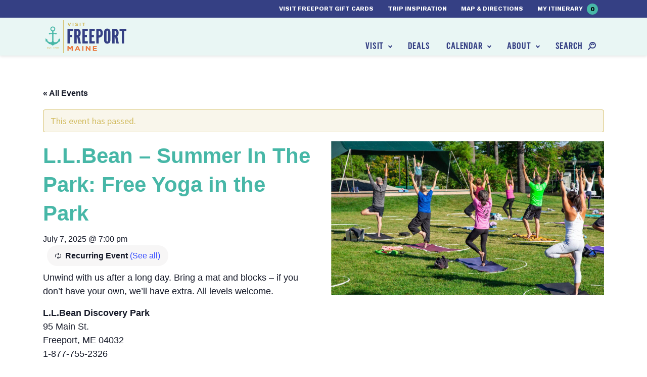

--- FILE ---
content_type: text/html; charset=UTF-8
request_url: https://www.visitfreeport.com/events/l-l-bean-free-yoga-in-the-park/2023-08-22/
body_size: 21976
content:

<!doctype html>
<html lang="en-US">
  <head>
  <meta charset="utf-8">
  <meta http-equiv="x-ua-compatible" content="ie=edge">
<script type="text/javascript">
/* <![CDATA[ */
var gform;gform||(document.addEventListener("gform_main_scripts_loaded",function(){gform.scriptsLoaded=!0}),document.addEventListener("gform/theme/scripts_loaded",function(){gform.themeScriptsLoaded=!0}),window.addEventListener("DOMContentLoaded",function(){gform.domLoaded=!0}),gform={domLoaded:!1,scriptsLoaded:!1,themeScriptsLoaded:!1,isFormEditor:()=>"function"==typeof InitializeEditor,callIfLoaded:function(o){return!(!gform.domLoaded||!gform.scriptsLoaded||!gform.themeScriptsLoaded&&!gform.isFormEditor()||(gform.isFormEditor()&&console.warn("The use of gform.initializeOnLoaded() is deprecated in the form editor context and will be removed in Gravity Forms 3.1."),o(),0))},initializeOnLoaded:function(o){gform.callIfLoaded(o)||(document.addEventListener("gform_main_scripts_loaded",()=>{gform.scriptsLoaded=!0,gform.callIfLoaded(o)}),document.addEventListener("gform/theme/scripts_loaded",()=>{gform.themeScriptsLoaded=!0,gform.callIfLoaded(o)}),window.addEventListener("DOMContentLoaded",()=>{gform.domLoaded=!0,gform.callIfLoaded(o)}))},hooks:{action:{},filter:{}},addAction:function(o,r,e,t){gform.addHook("action",o,r,e,t)},addFilter:function(o,r,e,t){gform.addHook("filter",o,r,e,t)},doAction:function(o){gform.doHook("action",o,arguments)},applyFilters:function(o){return gform.doHook("filter",o,arguments)},removeAction:function(o,r){gform.removeHook("action",o,r)},removeFilter:function(o,r,e){gform.removeHook("filter",o,r,e)},addHook:function(o,r,e,t,n){null==gform.hooks[o][r]&&(gform.hooks[o][r]=[]);var d=gform.hooks[o][r];null==n&&(n=r+"_"+d.length),gform.hooks[o][r].push({tag:n,callable:e,priority:t=null==t?10:t})},doHook:function(r,o,e){var t;if(e=Array.prototype.slice.call(e,1),null!=gform.hooks[r][o]&&((o=gform.hooks[r][o]).sort(function(o,r){return o.priority-r.priority}),o.forEach(function(o){"function"!=typeof(t=o.callable)&&(t=window[t]),"action"==r?t.apply(null,e):e[0]=t.apply(null,e)})),"filter"==r)return e[0]},removeHook:function(o,r,t,n){var e;null!=gform.hooks[o][r]&&(e=(e=gform.hooks[o][r]).filter(function(o,r,e){return!!(null!=n&&n!=o.tag||null!=t&&t!=o.priority)}),gform.hooks[o][r]=e)}});
/* ]]> */
</script>

      <meta name="viewport" content="width=device-width, initial-scale=1, shrink-to-fit=no">
    <link rel='stylesheet' id='tribe-events-views-v2-bootstrap-datepicker-styles-css' href='https://www.visitfreeport.com/wp-content/plugins/the-events-calendar/vendor/bootstrap-datepicker/css/bootstrap-datepicker.standalone.min.css?ver=6.11.2.1' type='text/css' media='all' />
<link rel='stylesheet' id='tec-variables-skeleton-css' href='https://www.visitfreeport.com/wp-content/plugins/the-events-calendar/common/src/resources/css/variables-skeleton.min.css?ver=6.5.5.1' type='text/css' media='all' />
<link rel='stylesheet' id='tribe-common-skeleton-style-css' href='https://www.visitfreeport.com/wp-content/plugins/the-events-calendar/common/src/resources/css/common-skeleton.min.css?ver=6.5.5.1' type='text/css' media='all' />
<link rel='stylesheet' id='tribe-tooltipster-css-css' href='https://www.visitfreeport.com/wp-content/plugins/the-events-calendar/common/vendor/tooltipster/tooltipster.bundle.min.css?ver=6.5.5.1' type='text/css' media='all' />
<link rel='stylesheet' id='tribe-events-views-v2-skeleton-css' href='https://www.visitfreeport.com/wp-content/plugins/the-events-calendar/src/resources/css/views-skeleton.min.css?ver=6.11.2.1' type='text/css' media='all' />
<link rel='stylesheet' id='tec-variables-full-css' href='https://www.visitfreeport.com/wp-content/plugins/the-events-calendar/common/src/resources/css/variables-full.min.css?ver=6.5.5.1' type='text/css' media='all' />
<link rel='stylesheet' id='tribe-common-full-style-css' href='https://www.visitfreeport.com/wp-content/plugins/the-events-calendar/common/src/resources/css/common-full.min.css?ver=6.5.5.1' type='text/css' media='all' />
<link rel='stylesheet' id='tribe-events-views-v2-full-css' href='https://www.visitfreeport.com/wp-content/plugins/the-events-calendar/src/resources/css/views-full.min.css?ver=6.11.2.1' type='text/css' media='all' />
<link rel='stylesheet' id='tribe-events-views-v2-print-css' href='https://www.visitfreeport.com/wp-content/plugins/the-events-calendar/src/resources/css/views-print.min.css?ver=6.11.2.1' type='text/css' media='print' />
<link rel='stylesheet' id='tribe-events-pro-views-v2-print-css' href='https://www.visitfreeport.com/wp-content/plugins/events-calendar-pro/src/resources/css/views-print.min.css?ver=7.4.5' type='text/css' media='print' />
<meta name='robots' content='index, follow, max-image-preview:large, max-snippet:-1, max-video-preview:-1' />
<meta name="dlm-version" content="5.0.32">
	<!-- This site is optimized with the Yoast SEO plugin v20.1 - https://yoast.com/wordpress/plugins/seo/ -->
	<title>L.L.Bean - Summer In The Park: Free Yoga in the Park - Visit Freeport</title>
	<link rel="canonical" href="https://www.visitfreeport.com/events/l-l-bean-free-yoga-in-the-park/2025-07-07/" />
	<meta property="og:locale" content="en_US" />
	<meta property="og:type" content="article" />
	<meta property="og:title" content="L.L.Bean - Summer In The Park: Free Yoga in the Park - Visit Freeport" />
	<meta property="og:description" content="Unwind with us after a long day. Bring a mat and blocks – if you don’t have your own, we’ll have extra. All levels welcome.&hellip;" />
	<meta property="og:url" content="https://www.visitfreeport.com/events/l-l-bean-free-yoga-in-the-park/2025-07-07/" />
	<meta property="og:site_name" content="Visit Freeport" />
	<meta property="article:modified_time" content="2025-05-29T15:19:34+00:00" />
	<meta property="og:image" content="https://www.visitfreeport.com/wp-content/uploads/2020/06/llbeanyogajune21.jpg" />
	<meta property="og:image:width" content="1920" />
	<meta property="og:image:height" content="1080" />
	<meta property="og:image:type" content="image/jpeg" />
	<meta name="twitter:card" content="summary_large_image" />
	<script type="application/ld+json" class="yoast-schema-graph">{"@context":"https://schema.org","@graph":[{"@type":"WebPage","@id":"https://www.visitfreeport.com/events/l-l-bean-free-yoga-in-the-park/2025-07-07/","url":"https://www.visitfreeport.com/events/l-l-bean-free-yoga-in-the-park/2025-07-07/","name":"L.L.Bean - Summer In The Park: Free Yoga in the Park - Visit Freeport","isPartOf":{"@id":"https://www.visitfreeport.com/#website"},"primaryImageOfPage":{"@id":"https://www.visitfreeport.com/events/l-l-bean-free-yoga-in-the-park/2025-07-07/#primaryimage"},"image":{"@id":"https://www.visitfreeport.com/events/l-l-bean-free-yoga-in-the-park/2025-07-07/#primaryimage"},"thumbnailUrl":"https://www.visitfreeport.com/wp-content/uploads/2020/06/llbeanyogajune21.jpg","datePublished":"2025-05-28T10:17:21+00:00","dateModified":"2025-05-29T15:19:34+00:00","breadcrumb":{"@id":"https://www.visitfreeport.com/events/l-l-bean-free-yoga-in-the-park/2025-07-07/#breadcrumb"},"inLanguage":"en-US","potentialAction":[{"@type":"ReadAction","target":["https://www.visitfreeport.com/events/l-l-bean-free-yoga-in-the-park/2025-07-07/"]}]},{"@type":"ImageObject","inLanguage":"en-US","@id":"https://www.visitfreeport.com/events/l-l-bean-free-yoga-in-the-park/2025-07-07/#primaryimage","url":"https://www.visitfreeport.com/wp-content/uploads/2020/06/llbeanyogajune21.jpg","contentUrl":"https://www.visitfreeport.com/wp-content/uploads/2020/06/llbeanyogajune21.jpg","width":1920,"height":1080},{"@type":"BreadcrumbList","@id":"https://www.visitfreeport.com/events/l-l-bean-free-yoga-in-the-park/2025-07-07/#breadcrumb","itemListElement":[{"@type":"ListItem","position":1,"name":"Home","item":"https://www.visitfreeport.com/"},{"@type":"ListItem","position":2,"name":"Events","item":"https://www.visitfreeport.com/events/"},{"@type":"ListItem","position":3,"name":"L.L.Bean &#8211; Summer In The Park: Free Yoga in the Park"}]},{"@type":"WebSite","@id":"https://www.visitfreeport.com/#website","url":"https://www.visitfreeport.com/","name":"Visit Freeport","description":"","potentialAction":[{"@type":"SearchAction","target":{"@type":"EntryPoint","urlTemplate":"https://www.visitfreeport.com/?s={search_term_string}"},"query-input":"required name=search_term_string"}],"inLanguage":"en-US"},{"@type":"Event","name":"L.L.Bean &#8211; Summer In The Park: Free Yoga in the Park","description":"Unwind with us after a long day. Bring a mat and blocks – if you don’t have your own, we’ll have extra. All levels welcome.&hellip;","image":{"@id":"https://www.visitfreeport.com/events/l-l-bean-free-yoga-in-the-park/2025-07-07/#primaryimage"},"url":"https://www.visitfreeport.com/events/l-l-bean-free-yoga-in-the-park/2025-07-07/","eventAttendanceMode":"https://schema.org/OfflineEventAttendanceMode","eventStatus":"https://schema.org/EventScheduled","startDate":"2025-07-07T19:00:00-04:00","endDate":"2025-07-07T19:00:00-04:00","@id":"https://www.visitfreeport.com/events/l-l-bean-free-yoga-in-the-park/2025-07-07/#event","mainEntityOfPage":{"@id":"https://www.visitfreeport.com/events/l-l-bean-free-yoga-in-the-park/2025-07-07/"}}]}</script>
	<!-- / Yoast SEO plugin. -->


<link rel='dns-prefetch' href='//connect.facebook.net' />
<link rel='dns-prefetch' href='//fonts.googleapis.com' />
<script type="text/javascript">
/* <![CDATA[ */
window._wpemojiSettings = {"baseUrl":"https:\/\/s.w.org\/images\/core\/emoji\/15.0.3\/72x72\/","ext":".png","svgUrl":"https:\/\/s.w.org\/images\/core\/emoji\/15.0.3\/svg\/","svgExt":".svg","source":{"concatemoji":"https:\/\/www.visitfreeport.com\/wp-includes\/js\/wp-emoji-release.min.js?ver=581f9ad9285f45c59c4115c75e83f6fc"}};
/*! This file is auto-generated */
!function(i,n){var o,s,e;function c(e){try{var t={supportTests:e,timestamp:(new Date).valueOf()};sessionStorage.setItem(o,JSON.stringify(t))}catch(e){}}function p(e,t,n){e.clearRect(0,0,e.canvas.width,e.canvas.height),e.fillText(t,0,0);var t=new Uint32Array(e.getImageData(0,0,e.canvas.width,e.canvas.height).data),r=(e.clearRect(0,0,e.canvas.width,e.canvas.height),e.fillText(n,0,0),new Uint32Array(e.getImageData(0,0,e.canvas.width,e.canvas.height).data));return t.every(function(e,t){return e===r[t]})}function u(e,t,n){switch(t){case"flag":return n(e,"\ud83c\udff3\ufe0f\u200d\u26a7\ufe0f","\ud83c\udff3\ufe0f\u200b\u26a7\ufe0f")?!1:!n(e,"\ud83c\uddfa\ud83c\uddf3","\ud83c\uddfa\u200b\ud83c\uddf3")&&!n(e,"\ud83c\udff4\udb40\udc67\udb40\udc62\udb40\udc65\udb40\udc6e\udb40\udc67\udb40\udc7f","\ud83c\udff4\u200b\udb40\udc67\u200b\udb40\udc62\u200b\udb40\udc65\u200b\udb40\udc6e\u200b\udb40\udc67\u200b\udb40\udc7f");case"emoji":return!n(e,"\ud83d\udc26\u200d\u2b1b","\ud83d\udc26\u200b\u2b1b")}return!1}function f(e,t,n){var r="undefined"!=typeof WorkerGlobalScope&&self instanceof WorkerGlobalScope?new OffscreenCanvas(300,150):i.createElement("canvas"),a=r.getContext("2d",{willReadFrequently:!0}),o=(a.textBaseline="top",a.font="600 32px Arial",{});return e.forEach(function(e){o[e]=t(a,e,n)}),o}function t(e){var t=i.createElement("script");t.src=e,t.defer=!0,i.head.appendChild(t)}"undefined"!=typeof Promise&&(o="wpEmojiSettingsSupports",s=["flag","emoji"],n.supports={everything:!0,everythingExceptFlag:!0},e=new Promise(function(e){i.addEventListener("DOMContentLoaded",e,{once:!0})}),new Promise(function(t){var n=function(){try{var e=JSON.parse(sessionStorage.getItem(o));if("object"==typeof e&&"number"==typeof e.timestamp&&(new Date).valueOf()<e.timestamp+604800&&"object"==typeof e.supportTests)return e.supportTests}catch(e){}return null}();if(!n){if("undefined"!=typeof Worker&&"undefined"!=typeof OffscreenCanvas&&"undefined"!=typeof URL&&URL.createObjectURL&&"undefined"!=typeof Blob)try{var e="postMessage("+f.toString()+"("+[JSON.stringify(s),u.toString(),p.toString()].join(",")+"));",r=new Blob([e],{type:"text/javascript"}),a=new Worker(URL.createObjectURL(r),{name:"wpTestEmojiSupports"});return void(a.onmessage=function(e){c(n=e.data),a.terminate(),t(n)})}catch(e){}c(n=f(s,u,p))}t(n)}).then(function(e){for(var t in e)n.supports[t]=e[t],n.supports.everything=n.supports.everything&&n.supports[t],"flag"!==t&&(n.supports.everythingExceptFlag=n.supports.everythingExceptFlag&&n.supports[t]);n.supports.everythingExceptFlag=n.supports.everythingExceptFlag&&!n.supports.flag,n.DOMReady=!1,n.readyCallback=function(){n.DOMReady=!0}}).then(function(){return e}).then(function(){var e;n.supports.everything||(n.readyCallback(),(e=n.source||{}).concatemoji?t(e.concatemoji):e.wpemoji&&e.twemoji&&(t(e.twemoji),t(e.wpemoji)))}))}((window,document),window._wpemojiSettings);
/* ]]> */
</script>
<link rel='stylesheet' id='adsanity-default-css-css' href='https://www.visitfreeport.com/wp-content/plugins/adsanity/dist/css/widget-default.css?ver=1.7.2' type='text/css' media='screen' />
<link rel='stylesheet' id='tribe-events-full-pro-calendar-style-css' href='https://www.visitfreeport.com/wp-content/plugins/events-calendar-pro/src/resources/css/tribe-events-pro-full.min.css?ver=7.4.5' type='text/css' media='all' />
<link rel='stylesheet' id='tribe-events-virtual-skeleton-css' href='https://www.visitfreeport.com/wp-content/plugins/events-calendar-pro/src/resources/css/events-virtual-skeleton.min.css?ver=1.15.8' type='text/css' media='all' />
<link rel='stylesheet' id='tribe-events-virtual-full-css' href='https://www.visitfreeport.com/wp-content/plugins/events-calendar-pro/src/resources/css/events-virtual-full.min.css?ver=1.15.8' type='text/css' media='all' />
<link rel='stylesheet' id='tribe-events-virtual-single-skeleton-css' href='https://www.visitfreeport.com/wp-content/plugins/events-calendar-pro/src/resources/css/events-virtual-single-skeleton.min.css?ver=1.15.8' type='text/css' media='all' />
<link rel='stylesheet' id='tribe-events-virtual-single-full-css' href='https://www.visitfreeport.com/wp-content/plugins/events-calendar-pro/src/resources/css/events-virtual-single-full.min.css?ver=1.15.8' type='text/css' media='all' />
<link rel='stylesheet' id='tec-events-pro-single-css' href='https://www.visitfreeport.com/wp-content/plugins/events-calendar-pro/src/resources/css/events-single.min.css?ver=7.4.5' type='text/css' media='all' />
<link rel='stylesheet' id='tribe-events-calendar-pro-style-css' href='https://www.visitfreeport.com/wp-content/plugins/events-calendar-pro/src/resources/css/tribe-events-pro-full.min.css?ver=7.4.5' type='text/css' media='all' />
<link rel='stylesheet' id='tribe-events-pro-mini-calendar-block-styles-css' href='https://www.visitfreeport.com/wp-content/plugins/events-calendar-pro/src/resources/css/tribe-events-pro-mini-calendar-block.min.css?ver=7.4.5' type='text/css' media='all' />
<link rel='stylesheet' id='tribe-events-v2-single-skeleton-css' href='https://www.visitfreeport.com/wp-content/plugins/the-events-calendar/src/resources/css/tribe-events-single-skeleton.min.css?ver=6.11.2.1' type='text/css' media='all' />
<link rel='stylesheet' id='tribe-events-v2-single-skeleton-full-css' href='https://www.visitfreeport.com/wp-content/plugins/the-events-calendar/src/resources/css/tribe-events-single-full.min.css?ver=6.11.2.1' type='text/css' media='all' />
<link rel='stylesheet' id='tribe-events-virtual-single-v2-skeleton-css' href='https://www.visitfreeport.com/wp-content/plugins/events-calendar-pro/src/resources/css/events-virtual-single-v2-skeleton.min.css?ver=1.15.8' type='text/css' media='all' />
<link rel='stylesheet' id='tribe-events-virtual-single-v2-full-css' href='https://www.visitfreeport.com/wp-content/plugins/events-calendar-pro/src/resources/css/events-virtual-single-v2-full.min.css?ver=1.15.8' type='text/css' media='all' />
<style id='wp-emoji-styles-inline-css' type='text/css'>

	img.wp-smiley, img.emoji {
		display: inline !important;
		border: none !important;
		box-shadow: none !important;
		height: 1em !important;
		width: 1em !important;
		margin: 0 0.07em !important;
		vertical-align: -0.1em !important;
		background: none !important;
		padding: 0 !important;
	}
</style>
<link rel='stylesheet' id='wp-block-library-css' href='https://www.visitfreeport.com/wp-includes/css/dist/block-library/style.min.css?ver=581f9ad9285f45c59c4115c75e83f6fc' type='text/css' media='all' />
<style id='safe-svg-svg-icon-style-inline-css' type='text/css'>
.safe-svg-cover{text-align:center}.safe-svg-cover .safe-svg-inside{display:inline-block;max-width:100%}.safe-svg-cover svg{height:100%;max-height:100%;max-width:100%;width:100%}

</style>
<style id='classic-theme-styles-inline-css' type='text/css'>
/*! This file is auto-generated */
.wp-block-button__link{color:#fff;background-color:#32373c;border-radius:9999px;box-shadow:none;text-decoration:none;padding:calc(.667em + 2px) calc(1.333em + 2px);font-size:1.125em}.wp-block-file__button{background:#32373c;color:#fff;text-decoration:none}
</style>
<style id='global-styles-inline-css' type='text/css'>
body{--wp--preset--color--black: #000000;--wp--preset--color--cyan-bluish-gray: #abb8c3;--wp--preset--color--white: #ffffff;--wp--preset--color--pale-pink: #f78da7;--wp--preset--color--vivid-red: #cf2e2e;--wp--preset--color--luminous-vivid-orange: #ff6900;--wp--preset--color--luminous-vivid-amber: #fcb900;--wp--preset--color--light-green-cyan: #7bdcb5;--wp--preset--color--vivid-green-cyan: #00d084;--wp--preset--color--pale-cyan-blue: #8ed1fc;--wp--preset--color--vivid-cyan-blue: #0693e3;--wp--preset--color--vivid-purple: #9b51e0;--wp--preset--gradient--vivid-cyan-blue-to-vivid-purple: linear-gradient(135deg,rgba(6,147,227,1) 0%,rgb(155,81,224) 100%);--wp--preset--gradient--light-green-cyan-to-vivid-green-cyan: linear-gradient(135deg,rgb(122,220,180) 0%,rgb(0,208,130) 100%);--wp--preset--gradient--luminous-vivid-amber-to-luminous-vivid-orange: linear-gradient(135deg,rgba(252,185,0,1) 0%,rgba(255,105,0,1) 100%);--wp--preset--gradient--luminous-vivid-orange-to-vivid-red: linear-gradient(135deg,rgba(255,105,0,1) 0%,rgb(207,46,46) 100%);--wp--preset--gradient--very-light-gray-to-cyan-bluish-gray: linear-gradient(135deg,rgb(238,238,238) 0%,rgb(169,184,195) 100%);--wp--preset--gradient--cool-to-warm-spectrum: linear-gradient(135deg,rgb(74,234,220) 0%,rgb(151,120,209) 20%,rgb(207,42,186) 40%,rgb(238,44,130) 60%,rgb(251,105,98) 80%,rgb(254,248,76) 100%);--wp--preset--gradient--blush-light-purple: linear-gradient(135deg,rgb(255,206,236) 0%,rgb(152,150,240) 100%);--wp--preset--gradient--blush-bordeaux: linear-gradient(135deg,rgb(254,205,165) 0%,rgb(254,45,45) 50%,rgb(107,0,62) 100%);--wp--preset--gradient--luminous-dusk: linear-gradient(135deg,rgb(255,203,112) 0%,rgb(199,81,192) 50%,rgb(65,88,208) 100%);--wp--preset--gradient--pale-ocean: linear-gradient(135deg,rgb(255,245,203) 0%,rgb(182,227,212) 50%,rgb(51,167,181) 100%);--wp--preset--gradient--electric-grass: linear-gradient(135deg,rgb(202,248,128) 0%,rgb(113,206,126) 100%);--wp--preset--gradient--midnight: linear-gradient(135deg,rgb(2,3,129) 0%,rgb(40,116,252) 100%);--wp--preset--font-size--small: 13px;--wp--preset--font-size--medium: 20px;--wp--preset--font-size--large: 36px;--wp--preset--font-size--x-large: 42px;--wp--preset--spacing--20: 0.44rem;--wp--preset--spacing--30: 0.67rem;--wp--preset--spacing--40: 1rem;--wp--preset--spacing--50: 1.5rem;--wp--preset--spacing--60: 2.25rem;--wp--preset--spacing--70: 3.38rem;--wp--preset--spacing--80: 5.06rem;--wp--preset--shadow--natural: 6px 6px 9px rgba(0, 0, 0, 0.2);--wp--preset--shadow--deep: 12px 12px 50px rgba(0, 0, 0, 0.4);--wp--preset--shadow--sharp: 6px 6px 0px rgba(0, 0, 0, 0.2);--wp--preset--shadow--outlined: 6px 6px 0px -3px rgba(255, 255, 255, 1), 6px 6px rgba(0, 0, 0, 1);--wp--preset--shadow--crisp: 6px 6px 0px rgba(0, 0, 0, 1);}:where(.is-layout-flex){gap: 0.5em;}:where(.is-layout-grid){gap: 0.5em;}body .is-layout-flex{display: flex;}body .is-layout-flex{flex-wrap: wrap;align-items: center;}body .is-layout-flex > *{margin: 0;}body .is-layout-grid{display: grid;}body .is-layout-grid > *{margin: 0;}:where(.wp-block-columns.is-layout-flex){gap: 2em;}:where(.wp-block-columns.is-layout-grid){gap: 2em;}:where(.wp-block-post-template.is-layout-flex){gap: 1.25em;}:where(.wp-block-post-template.is-layout-grid){gap: 1.25em;}.has-black-color{color: var(--wp--preset--color--black) !important;}.has-cyan-bluish-gray-color{color: var(--wp--preset--color--cyan-bluish-gray) !important;}.has-white-color{color: var(--wp--preset--color--white) !important;}.has-pale-pink-color{color: var(--wp--preset--color--pale-pink) !important;}.has-vivid-red-color{color: var(--wp--preset--color--vivid-red) !important;}.has-luminous-vivid-orange-color{color: var(--wp--preset--color--luminous-vivid-orange) !important;}.has-luminous-vivid-amber-color{color: var(--wp--preset--color--luminous-vivid-amber) !important;}.has-light-green-cyan-color{color: var(--wp--preset--color--light-green-cyan) !important;}.has-vivid-green-cyan-color{color: var(--wp--preset--color--vivid-green-cyan) !important;}.has-pale-cyan-blue-color{color: var(--wp--preset--color--pale-cyan-blue) !important;}.has-vivid-cyan-blue-color{color: var(--wp--preset--color--vivid-cyan-blue) !important;}.has-vivid-purple-color{color: var(--wp--preset--color--vivid-purple) !important;}.has-black-background-color{background-color: var(--wp--preset--color--black) !important;}.has-cyan-bluish-gray-background-color{background-color: var(--wp--preset--color--cyan-bluish-gray) !important;}.has-white-background-color{background-color: var(--wp--preset--color--white) !important;}.has-pale-pink-background-color{background-color: var(--wp--preset--color--pale-pink) !important;}.has-vivid-red-background-color{background-color: var(--wp--preset--color--vivid-red) !important;}.has-luminous-vivid-orange-background-color{background-color: var(--wp--preset--color--luminous-vivid-orange) !important;}.has-luminous-vivid-amber-background-color{background-color: var(--wp--preset--color--luminous-vivid-amber) !important;}.has-light-green-cyan-background-color{background-color: var(--wp--preset--color--light-green-cyan) !important;}.has-vivid-green-cyan-background-color{background-color: var(--wp--preset--color--vivid-green-cyan) !important;}.has-pale-cyan-blue-background-color{background-color: var(--wp--preset--color--pale-cyan-blue) !important;}.has-vivid-cyan-blue-background-color{background-color: var(--wp--preset--color--vivid-cyan-blue) !important;}.has-vivid-purple-background-color{background-color: var(--wp--preset--color--vivid-purple) !important;}.has-black-border-color{border-color: var(--wp--preset--color--black) !important;}.has-cyan-bluish-gray-border-color{border-color: var(--wp--preset--color--cyan-bluish-gray) !important;}.has-white-border-color{border-color: var(--wp--preset--color--white) !important;}.has-pale-pink-border-color{border-color: var(--wp--preset--color--pale-pink) !important;}.has-vivid-red-border-color{border-color: var(--wp--preset--color--vivid-red) !important;}.has-luminous-vivid-orange-border-color{border-color: var(--wp--preset--color--luminous-vivid-orange) !important;}.has-luminous-vivid-amber-border-color{border-color: var(--wp--preset--color--luminous-vivid-amber) !important;}.has-light-green-cyan-border-color{border-color: var(--wp--preset--color--light-green-cyan) !important;}.has-vivid-green-cyan-border-color{border-color: var(--wp--preset--color--vivid-green-cyan) !important;}.has-pale-cyan-blue-border-color{border-color: var(--wp--preset--color--pale-cyan-blue) !important;}.has-vivid-cyan-blue-border-color{border-color: var(--wp--preset--color--vivid-cyan-blue) !important;}.has-vivid-purple-border-color{border-color: var(--wp--preset--color--vivid-purple) !important;}.has-vivid-cyan-blue-to-vivid-purple-gradient-background{background: var(--wp--preset--gradient--vivid-cyan-blue-to-vivid-purple) !important;}.has-light-green-cyan-to-vivid-green-cyan-gradient-background{background: var(--wp--preset--gradient--light-green-cyan-to-vivid-green-cyan) !important;}.has-luminous-vivid-amber-to-luminous-vivid-orange-gradient-background{background: var(--wp--preset--gradient--luminous-vivid-amber-to-luminous-vivid-orange) !important;}.has-luminous-vivid-orange-to-vivid-red-gradient-background{background: var(--wp--preset--gradient--luminous-vivid-orange-to-vivid-red) !important;}.has-very-light-gray-to-cyan-bluish-gray-gradient-background{background: var(--wp--preset--gradient--very-light-gray-to-cyan-bluish-gray) !important;}.has-cool-to-warm-spectrum-gradient-background{background: var(--wp--preset--gradient--cool-to-warm-spectrum) !important;}.has-blush-light-purple-gradient-background{background: var(--wp--preset--gradient--blush-light-purple) !important;}.has-blush-bordeaux-gradient-background{background: var(--wp--preset--gradient--blush-bordeaux) !important;}.has-luminous-dusk-gradient-background{background: var(--wp--preset--gradient--luminous-dusk) !important;}.has-pale-ocean-gradient-background{background: var(--wp--preset--gradient--pale-ocean) !important;}.has-electric-grass-gradient-background{background: var(--wp--preset--gradient--electric-grass) !important;}.has-midnight-gradient-background{background: var(--wp--preset--gradient--midnight) !important;}.has-small-font-size{font-size: var(--wp--preset--font-size--small) !important;}.has-medium-font-size{font-size: var(--wp--preset--font-size--medium) !important;}.has-large-font-size{font-size: var(--wp--preset--font-size--large) !important;}.has-x-large-font-size{font-size: var(--wp--preset--font-size--x-large) !important;}
.wp-block-navigation a:where(:not(.wp-element-button)){color: inherit;}
:where(.wp-block-post-template.is-layout-flex){gap: 1.25em;}:where(.wp-block-post-template.is-layout-grid){gap: 1.25em;}
:where(.wp-block-columns.is-layout-flex){gap: 2em;}:where(.wp-block-columns.is-layout-grid){gap: 2em;}
.wp-block-pullquote{font-size: 1.5em;line-height: 1.6;}
</style>
<link rel='stylesheet' id='fonts/google-css' href='https://fonts.googleapis.com/css?family=Source+Sans+Pro:300,400,400i,600|Work+Sans:700' type='text/css' media='all' />
<link rel='stylesheet' id='sage/css-css' href='https://www.visitfreeport.com/wp-content/themes/sage/dist/styles/main_3031e967.css' type='text/css' media='all' />
<script type="text/javascript" src="https://www.visitfreeport.com/wp-includes/js/jquery/jquery.min.js?ver=3.7.1" id="jquery-core-js"></script>
<script type="text/javascript" src="https://www.visitfreeport.com/wp-includes/js/jquery/jquery-migrate.min.js?ver=3.4.1" id="jquery-migrate-js"></script>
<script type="text/javascript" src="https://www.visitfreeport.com/wp-content/plugins/the-events-calendar/common/src/resources/js/tribe-common.min.js?ver=6.5.5.1" id="tribe-common-js"></script>
<script type="text/javascript" src="https://www.visitfreeport.com/wp-content/plugins/the-events-calendar/src/resources/js/views/breakpoints.min.js?ver=6.11.2.1" id="tribe-events-views-v2-breakpoints-js"></script>
<link rel="https://api.w.org/" href="https://www.visitfreeport.com/wp-json/" /><link rel="alternate" type="application/json" href="https://www.visitfreeport.com/wp-json/wp/v2/tribe_events/75641" /><link rel="EditURI" type="application/rsd+xml" title="RSD" href="https://www.visitfreeport.com/xmlrpc.php?rsd" />

<link rel='shortlink' href='https://www.visitfreeport.com/?p=75641' />
<link rel="alternate" type="application/json+oembed" href="https://www.visitfreeport.com/wp-json/oembed/1.0/embed?url=https%3A%2F%2Fwww.visitfreeport.com%2Fevents%2Fl-l-bean-free-yoga-in-the-park%2F2025-07-07%2F" />
<link rel="alternate" type="text/xml+oembed" href="https://www.visitfreeport.com/wp-json/oembed/1.0/embed?url=https%3A%2F%2Fwww.visitfreeport.com%2Fevents%2Fl-l-bean-free-yoga-in-the-park%2F2025-07-07%2F&#038;format=xml" />
<!-- Stream WordPress user activity plugin v4.1.1 -->
<script type="text/javascript">
(function(url){
	if(/(?:Chrome\/26\.0\.1410\.63 Safari\/537\.31|WordfenceTestMonBot)/.test(navigator.userAgent)){ return; }
	var addEvent = function(evt, handler) {
		if (window.addEventListener) {
			document.addEventListener(evt, handler, false);
		} else if (window.attachEvent) {
			document.attachEvent('on' + evt, handler);
		}
	};
	var removeEvent = function(evt, handler) {
		if (window.removeEventListener) {
			document.removeEventListener(evt, handler, false);
		} else if (window.detachEvent) {
			document.detachEvent('on' + evt, handler);
		}
	};
	var evts = 'contextmenu dblclick drag dragend dragenter dragleave dragover dragstart drop keydown keypress keyup mousedown mousemove mouseout mouseover mouseup mousewheel scroll'.split(' ');
	var logHuman = function() {
		if (window.wfLogHumanRan) { return; }
		window.wfLogHumanRan = true;
		var wfscr = document.createElement('script');
		wfscr.type = 'text/javascript';
		wfscr.async = true;
		wfscr.src = url + '&r=' + Math.random();
		(document.getElementsByTagName('head')[0]||document.getElementsByTagName('body')[0]).appendChild(wfscr);
		for (var i = 0; i < evts.length; i++) {
			removeEvent(evts[i], logHuman);
		}
	};
	for (var i = 0; i < evts.length; i++) {
		addEvent(evts[i], logHuman);
	}
})('//www.visitfreeport.com/?wordfence_lh=1&hid=5A6726015FD9BCD31FE89326991FC113');
</script><meta name="tec-api-version" content="v1"><meta name="tec-api-origin" content="https://www.visitfreeport.com"><link rel="alternate" href="https://www.visitfreeport.com/wp-json/tribe/events/v1/events/75641" /><script> window.VFItinerary = window.VFItinerary || {};window.VFItinerary.baseUrl = "https://www.visitfreeport.com/itinerary/";window.VFItinerary.steps = ["Browse all there is experience in Freeport! When you find something you\u2019d like to save for later, simply click \u201cAdd to Itinerary.\u201d \r\n\r\n","Whenever you\u2019d like to review your itinerary so far, look up to the top right of the screen and click on \u201cMy Itinerary\u201d to see the full list.","To share your trip with friends and family, just copy and paste the sharing URL provided on your itinerary page!"];</script><!-- Google Tag Manager -->
<script>(function(w,d,s,l,i){w[l]=w[l]||[];w[l].push({'gtm.start':
new Date().getTime(),event:'gtm.js'});var f=d.getElementsByTagName(s)[0],
j=d.createElement(s),dl=l!='dataLayer'?'&l='+l:'';j.async=true;j.src=
'https://www.googletagmanager.com/gtm.js?id='+i+dl;f.parentNode.insertBefore(j,f);
})(window,document,'script','dataLayer','GTM-WNCWF48');</script>
<!-- End Google Tag Manager -->
<!-- google apps verification -->
<meta name="google-site-verification" content="eN9yEJGCNnaGoqokNuMbw0jfNBf9_dRLjIkIMG2055I" />
<meta name="google-site-verification" content="WHX-OSQejHDuXwIIXwyZ7UwQXdIGCxZ-KVQ3Ce6r2iE" />
<!-- pinterest verification -->
<meta name="p:domain_verify" content="8511d60882d90bc30e663bfe36d7533e"/><style type="text/css">.recentcomments a{display:inline !important;padding:0 !important;margin:0 !important;}</style><link rel="icon" href="https://www.visitfreeport.com/wp-content/uploads/2018/01/cropped-faviconArtboard-1-32x32.png" sizes="32x32" />
<link rel="icon" href="https://www.visitfreeport.com/wp-content/uploads/2018/01/cropped-faviconArtboard-1-192x192.png" sizes="192x192" />
<link rel="apple-touch-icon" href="https://www.visitfreeport.com/wp-content/uploads/2018/01/cropped-faviconArtboard-1-180x180.png" />
<meta name="msapplication-TileImage" content="https://www.visitfreeport.com/wp-content/uploads/2018/01/cropped-faviconArtboard-1-270x270.png" />
		<style type="text/css" id="wp-custom-css">
			#em-wrapper {
	max-width: 1100px; margin: auto;
}

.tribe-events-calendar .tribe-events-tooltip {
	display: none!important;
}

.template-fff .wp-video {
	margin-left: auto;
	margin-right: auto;
}

fieldset {
	margin: 0;
	padding: 0;
	border: 0;
}

.gfield_required {
	position: static;
	display: inline-block;
	margin-left: .25rem;
}

.gfield_time_hour,
.below.hour_minute_colon,
.gfield_time_minute,
.gfield_time_ampm {
	display: inline-block;
	vertical-align: top;
}

.ginput_container.ginput_container_square_card { 
	padding-left: 15px;
	padding-right: 15px;
}

fieldset > .ginput_complex 
{
	padding-left: 0;
	padding-right: 0;
	margin-left: 0;
	margin-right: 0;
}

fieldset > .ginput_container_address.ginput_complex,
fieldset > .ginput_container_name.ginput_complex {
margin-left: -15px;
	margin-right: -15px;
}

.template-walking-map a[href*='bookdirect.net'] {
	display: none;
}		</style>
		</head>
  <body class="tribe_eventsdefault single single-tribe_events postid-75641 tribe-events- tribe-no-js tribe-filter-live 2025-07-07 sidebar-primary no-hero interior events-single tribe-events-style-full tribe-events-style-theme">
    <!-- Google Tag Manager (noscript) -->
<noscript><iframe src="https://www.googletagmanager.com/ns.html?id=GTM-WNCWF48"
height="0" width="0" style="display:none;visibility:hidden"></iframe></noscript>
<!-- End Google Tag Manager (noscript) --><div class="banner-wrap d-print-none">

  <div id="top-bar-notification">
    <notification-bar></notification-bar>
  </div>

  <header class="banner">
    <div class="container-fluid">
      <div class="row">
        <div class="col-12 col-md-4 col-lg-3 banner-brand">
          <a class="brand" href="https://www.visitfreeport.com/">
            <svg class="logo" xmlns="http://www.w3.org/2000/svg" width="338.7" height="137.5" viewBox="0 0 338.7 137.5"><path class="logo-primary-color" d="M115.7 45.1h-13.6v16.3h9.2v9.4h-9.2v27h-9.9V35.7h23.5zm22.7 52.7l-5.1-26.2h-2.7v26.2h-9.9V35.7h9.9c11.8 0 16.9 6.2 16.9 17.9 0 6.2-1.7 11.7-5.5 14.1l6.3 30.1h-9.9zm-7.8-34.6c1.4 0 3.2-.2 4.7-1.4s2.7-3.5 2.7-7.9-1.2-6.8-2.7-7.9c-1.5-1.2-3.3-1.3-4.7-1.3v18.5zm24.1-27.5h22.7v9.4h-12.7v16.3h9.1v10h-9.1v17h12.7v9.4h-22.7zm29.1 0h22.7v9.4h-12.8v16.3h9.2v10h-9.2v17h12.8v9.4h-22.7zm29.1 0h9.9c4.3 0 8.6 1 11.9 3.9 3.3 2.9 5.5 7.6 5.5 14.7S238 66 234.7 68.9c-3.3 2.9-7.6 4.1-11.9 4.1v24.8h-9.9V35.7zm9.9 28c3 0 5-.5 6.1-1.9 1.1-1.4 1.4-3.6 1.4-7.1 0-3.5-.3-5.9-1.4-7.4-1.1-1.5-3-2.2-6.1-2.2v18.6zM271.9 85c-.1 2.5-.6 4.8-1.7 6.8-.8 1.7-2.1 3.3-3.9 4.6-1.8 1.4-4.3 2.1-7.6 2.1s-5.9-.8-7.7-2.1c-1.8-1.3-3-2.9-3.9-4.6-1-1.9-1.6-4.2-1.7-6.8V48.5c.1-2.4.6-4.7 1.7-6.7.8-1.7 2-3.4 3.9-4.6 1.8-1.3 4.4-2.1 7.7-2.1s5.8.8 7.6 2.1c1.8 1.3 3.1 3 3.9 4.6 1 1.9 1.6 4.2 1.7 6.7V85zM262 48.5c0-1.7-.4-2.9-1.3-3.9-.5-.4-1.2-.7-2-.7-1.7 0-2.6 1.2-2.9 2.3-.3.7-.4 1.4-.4 2.3V85c0 1.8.5 3 1.4 3.9.5.4 1.1.7 1.9.7 1.7 0 2.6-1 2.9-2.3.3-.6.4-1.4.4-2.3V48.5zm35.2 49.3l-5.1-26.2h-2.7v26.2h-9.9V35.7h9.9c11.8 0 16.9 6.2 16.9 17.9 0 6.2-1.7 11.7-5.5 14.1l6.3 30.1h-9.9zm-7.7-34.6c1.4 0 3.2-.2 4.7-1.4s2.7-3.5 2.7-7.9-1.2-6.8-2.7-7.9c-1.5-1.2-3.3-1.3-4.7-1.3v18.5zm20.6-18.1v-9.4h28.6v9.4h-9.3v52.7h-9.9V45.1z"/><path class="fill-teal" d="M57 88.7c-2.6 4.5-6.4 8-11.1 10.4-1.1.6-2.2 1-3.4 1.4-1.3.4-2.5.9-3.8 1.3-2.5.9-6 2.4-7.3 4.9l-.8 1.6-.8-1.6c-1.3-2.5-4.8-4-7.3-4.9-1.3-.5-2.5-.9-3.8-1.3-1.1-.4-2.3-.8-3.4-1.4-4.6-2.4-8.5-5.9-11.1-10.4L2 90.8l-.5-1c-1-2-1.4-4.7-1.4-7 0-2.1.2-4.5.9-6.5l.3-.9.5.8c1.1 2 2.7 3.4 4.6 4.6.7.4 1.4.8 2.2 1.2.5.3 1.1.6 1.4 1.1l.2.3L7.4 86c3.3 3.6 13.1 9.5 18.1 5.4 1.5-1.2 2.4-2.9 2.4-4.9V59.4c0-1-.8-1.8-1.8-1.8H22c-.6 0-1.1.3-1.5.8-.6.9-1.6 1.4-2.8 1.4-1.9 0-3.4-1.5-3.4-3.4s1.5-3.4 3.4-3.4c1.1 0 2.2.5 2.8 1.4.3.5.9.8 1.5.8h4.1c1 0 1.8-.8 1.8-1.8V48c0-.8-.4-1.4-1.1-1.7-3.8-1.5-6.5-5.2-6.5-9.6 0-5.7 4.6-10.3 10.3-10.3 5.7 0 10.3 4.6 10.3 10.3 0 4.3-2.7 8.1-6.5 9.6-.7.3-1.1.9-1.1 1.7v5.4c0 1 .8 1.8 1.8 1.8h4.1c.6 0 1.1-.3 1.5-.8.6-.9 1.6-1.4 2.8-1.4 1.9 0 3.4 1.5 3.4 3.4s-1.5 3.4-3.4 3.4c-1.1 0-2.2-.6-2.8-1.4-.3-.5-.9-.8-1.5-.8h-4.1c-1 0-1.8.8-1.8 1.8v27.1c0 2 .8 3.7 2.4 4.9 5 4 14.9-1.8 18.2-5.4l-2.8-2.5.2-.3c.3-.4 1-.8 1.4-1.1.7-.4 1.5-.8 2.2-1.2 1.9-1.2 3.5-2.6 4.6-4.6l.5-.8.3.9c.7 2 .9 4.4.9 6.5 0 2.2-.4 5-1.5 7l-.5 1-2.2-2.2zM30.6 30.2c-3.5 0-6.4 2.9-6.4 6.4 0 3.5 2.9 6.4 6.4 6.4 3.5 0 6.4-2.9 6.4-6.4 0-3.5-2.8-6.4-6.4-6.4"/><path class="fill-yellow" d="M6.9 113.3H12v.9H8.1v1.5h3.5v.9H8.1v1.6h4v.9H6.9zm6.2 5l.7-.7c.7.5 1.3.8 2.2.8.8 0 1.2-.3 1.2-.7 0-.4-.3-.6-1.6-.9-1.5-.3-2.3-.7-2.3-1.7s1-1.7 2.4-1.7c1 0 1.8.3 2.5.7l-.7.8c-.6-.4-1.3-.6-1.9-.6-.7 0-1.1.3-1.1.7 0 .5.3.7 1.7.9 1.5.3 2.3.7 2.3 1.7 0 1.1-1 1.8-2.5 1.8-1.1-.2-2.1-.5-2.9-1.1m8.4-4.1h-2.2v-.9H25v.9h-2.2v4.9h-1.3zm3.6 3.8h1.3v1.1h-1.3zm8.9-3.7l-1.3.3-.2-.9 1.8-.5h.9v5.9H34zm6.4-.1h-3.6v-.9h5v.8l-3.2 5h-1.4zm2.2 3.3c0-.7.5-1.2 1.3-1.4-.6-.3-1-.7-1-1.3 0-.9 1-1.6 2.4-1.6s2.4.7 2.4 1.6c0 .7-.4 1-1 1.3.8.3 1.3.7 1.3 1.4 0 1-1.1 1.7-2.7 1.7-1.5 0-2.7-.6-2.7-1.7m4.2 0c0-.6-.6-.9-1.5-.9-.8 0-1.5.3-1.5.9 0 .5.5.9 1.5.9.9 0 1.5-.4 1.5-.9m-.2-2.6c0-.5-.5-.8-1.2-.8s-1.3.4-1.3.8c0 .5.5.9 1.3.9.6 0 1.2-.4 1.2-.9m2.6 3.6l.7-.8c.5.4 1 .6 1.6.6 1 0 1.7-.8 1.7-1.8-.4.4-.9.6-1.6.6-1.5 0-2.5-.7-2.5-1.9 0-1.1 1.1-2 2.6-2 .9 0 1.5.2 1.9.6.5.4.9 1.1.9 2.2 0 1.9-1.1 3.2-3 3.2-1.1 0-1.7-.3-2.3-.7m3.9-3.3c0-.6-.6-1.1-1.5-1.1s-1.4.5-1.4 1.1c0 .6.6 1 1.4 1 1 0 1.5-.5 1.5-1M92.2 10.6h3.6l3.8 9.5 3.9-9.5h3.5l-6 13.6h-2.9zm21.7 0h3.3V24h-3.3zm10.5 11.5l1.9-2.1c1.3 1 2.7 1.6 4.4 1.6 1.3 0 2.1-.5 2.1-1.3 0-.7-.5-1.1-3-1.7-3-.7-4.9-1.4-4.9-4.1 0-2.4 2.2-4 5.2-4 2.2 0 4 .6 5.5 1.7l-1.7 2.2c-1.3-.8-2.6-1.3-3.8-1.3-1.2 0-1.9.5-1.9 1.2 0 .9.6 1.2 3.2 1.8 3 .7 4.7 1.7 4.7 4 0 2.7-2.2 4.2-5.4 4.2-2.3 0-4.5-.7-6.3-2.2m19-11.5h3.3V24h-3.3zm14.8 2.8h-4.5v-2.8h12.2v2.8h-4.5v10.7h-3.2z"/><path class="fill-orange" d="M92.2 108.3h5.3l5.9 8.6 5.9-8.6h5.3v20.4h-4.9v-13.3l-6.3 8.7h-.2l-6.2-8.6v13.2h-4.8zm39.7-.2h4.5l9.6 20.5h-5.2l-2.1-4.6h-9.5l-2 4.6h-5l9.7-20.5zm5.2 12.1l-3-6.6-3 6.6h6zm16.8-11.9h4.9v20.4h-4.9zm14.8 0h4.6l10.5 12.6v-12.6h4.8v20.4h-4.2l-10.8-13v13h-4.9zm29.5 0h16.9v4h-12v4.1h10.6v4h-10.6v4.3h12.2v4h-17.1z"/><path class="fill-yellow" d="M73.8 0H76v137.5h-2.2z"/></svg>
            <span class="sr-only">
              Visit Freeport            </span>
          </a> <!-- .brand -->

          <button type="button" class="toggle" data-target="#nav-primary">
            <span class="toggle__icon-bar active-rotate-left"></span>
            <span class="toggle__icon-bar active-hide"></span>
            <span class="toggle__icon-bar active-rotate-right"></span>
            <span class="toggle__menu-text">Menu</span>
          </button>

          <button type="button" class="search-toggle" aria-label="Toggle search form"> </button>
        </div> <!-- .col-12 .col-md-3 -->

        <div class="col-12 col-md-8 col-lg-9 banner-nav">
          <nav id="nav-primary" class="nav-primary">
                          <ul id="menu-primary-navigation" class="nav"><li id="menu-item-62960" class="menu-item menu-item-type-custom menu-item-object-custom menu-item-has-children menu-item-62960 menu-item--mega-nav menu-item--depth-1 menu-visit"><a href="/visit/">Visit</a>
<ul class="sub-menu">
	<li id="menu-item-62938" class="menu-item menu-item-type-custom menu-item-object-custom menu-item-has-children menu-item-62938 menu-item--depth-2 menu-shop"><a href="/map/category/shop/">Shop</a>
	<ul class="sub-menu">
		<li id="menu-item-62942" class="menu-item menu-item-type-custom menu-item-object-custom menu-item-62942 menu-item--depth-3 menu-all-about-kids"><a href="/map/category/shop/all-about-kids/">All About Kids</a></li>
		<li id="menu-item-62943" class="menu-item menu-item-type-custom menu-item-object-custom menu-item-62943 menu-item--depth-3 menu-apparel"><a href="/map/category/shop/apparel-footwear/">Apparel</a></li>
		<li id="menu-item-62944" class="menu-item menu-item-type-custom menu-item-object-custom menu-item-62944 menu-item--depth-3 menu-bath-body-products"><a href="/map/category/shop/bath-body/">Bath &#038; Body Products</a></li>
		<li id="menu-item-62919" class="menu-item menu-item-type-custom menu-item-object-custom menu-item-62919 menu-item--depth-3 menu-more"><a href="/map/category/shop/">More</a></li>
	</ul>
</li>
	<li id="menu-item-62937" class="menu-item menu-item-type-custom menu-item-object-custom menu-item-has-children menu-item-62937 menu-item--depth-2 menu-play"><a href="/map/category/play/">Play</a>
	<ul class="sub-menu">
		<li id="menu-item-62946" class="menu-item menu-item-type-custom menu-item-object-custom menu-item-62946 menu-item--depth-3 menu-arts-entertainment"><a href="/map/category/play/arts-entertainment/">Arts &#038; Entertainment</a></li>
		<li id="menu-item-62947" class="menu-item menu-item-type-custom menu-item-object-custom menu-item-62947 menu-item--depth-3 menu-cruises-tours"><a href="/map/category/play/cruises-tours/">Cruises &#038; Tours</a></li>
		<li id="menu-item-62948" class="menu-item menu-item-type-custom menu-item-object-custom menu-item-62948 menu-item--depth-3 menu-outdoor-activities"><a href="/map/category/play/outdoor-activities/">Outdoor Activities</a></li>
		<li id="menu-item-62923" class="menu-item menu-item-type-custom menu-item-object-custom menu-item-62923 menu-item--depth-3 menu-more"><a href="/map/category/play/">More</a></li>
	</ul>
</li>
	<li id="menu-item-62939" class="menu-item menu-item-type-custom menu-item-object-custom menu-item-has-children menu-item-62939 menu-item--depth-2 menu-dine"><a href="/map/category/dine/">Dine</a>
	<ul class="sub-menu">
		<li id="menu-item-62949" class="menu-item menu-item-type-custom menu-item-object-custom menu-item-62949 menu-item--depth-3 menu-american"><a href="/map/category/dine/american/">American</a></li>
		<li id="menu-item-62950" class="menu-item menu-item-type-custom menu-item-object-custom menu-item-62950 menu-item--depth-3 menu-cafes"><a href="/map/category/dine/cafes/">Cafés</a></li>
		<li id="menu-item-62951" class="menu-item menu-item-type-custom menu-item-object-custom menu-item-62951 menu-item--depth-3 menu-seafood"><a href="/map/category/dine/seafood/">Seafood</a></li>
		<li id="menu-item-62952" class="menu-item menu-item-type-custom menu-item-object-custom menu-item-62952 menu-item--depth-3 menu-italian"><a href="/map/category/dine/italian/">Italian</a></li>
		<li id="menu-item-62922" class="menu-item menu-item-type-custom menu-item-object-custom menu-item-62922 menu-item--depth-3 menu-more"><a href="/map/category/dine/">More</a></li>
	</ul>
</li>
	<li id="menu-item-62940" class="menu-item menu-item-type-custom menu-item-object-custom menu-item-has-children menu-item-62940 menu-item--depth-2 menu-stay"><a href="/map/category/stay/">Stay</a>
	<ul class="sub-menu">
		<li id="menu-item-62953" class="menu-item menu-item-type-custom menu-item-object-custom menu-item-62953 menu-item--depth-3 menu-bed-breakfasts"><a href="/map/category/stay/bed-breakfasts/">Bed &#038; Breakfasts</a></li>
		<li id="menu-item-62954" class="menu-item menu-item-type-custom menu-item-object-custom menu-item-62954 menu-item--depth-3 menu-campgrounds-cottages"><a href="/map/category/stay/campgrounds-cottages/">Campgrounds &#038; Cottages</a></li>
		<li id="menu-item-62955" class="menu-item menu-item-type-custom menu-item-object-custom menu-item-62955 menu-item--depth-3 menu-hotels-inns"><a href="/map/category/stay/hotels-inns/">Hotels &#038; Inns</a></li>
		<li id="menu-item-62921" class="menu-item menu-item-type-custom menu-item-object-custom menu-item-62921 menu-item--depth-3 menu-vacation-rentals"><a href="https://www.visitfreeport.com/map/category/stay/vacation-rentals/">Vacation Rentals</a></li>
	</ul>
</li>
	<li id="menu-item-62941" class="menu-item menu-item-type-custom menu-item-object-custom menu-item-has-children menu-item-62941 menu-item--depth-2 menu-day-trips"><a href="/map/category/trips/">Day Trips</a>
	<ul class="sub-menu">
		<li id="menu-item-62957" class="menu-item menu-item-type-custom menu-item-object-custom menu-item-62957 menu-item--depth-3 menu-boat-trips"><a href="/map/category/trips/boat-trips/">Boat Trips</a></li>
		<li id="menu-item-62956" class="menu-item menu-item-type-custom menu-item-object-custom menu-item-62956 menu-item--depth-3 menu-historic"><a href="/map/category/trips/historic/">Historic</a></li>
		<li id="menu-item-62958" class="menu-item menu-item-type-custom menu-item-object-custom menu-item-62958 menu-item--depth-3 menu-museums"><a href="/map/category/trips/museums/">Museums</a></li>
		<li id="menu-item-62959" class="menu-item menu-item-type-custom menu-item-object-custom menu-item-62959 menu-item--depth-3 menu-tours"><a href="/map/category/trips/tours/">Tours</a></li>
	</ul>
</li>
</ul>
</li>
<li id="menu-item-63205" class="menu-item menu-item-type-post_type_archive menu-item-object-deal menu-item-63205 menu-item--depth-1 menu-deals"><a href="https://www.visitfreeport.com/deal/">Deals</a></li>
<li id="menu-item-63202" class="menu-item menu-item-type-custom menu-item-object-custom menu-item-has-children menu-item-63202 menu-item--depth-1 menu-calendar"><a href="/events">Calendar</a>
<ul class="sub-menu">
	<li id="menu-item-62932" class="menu-item menu-item-type-post_type menu-item-object-page menu-item-62932 menu-item--depth-2 menu-plan-an-event"><a href="https://www.visitfreeport.com/plan-event/">Plan An Event</a></li>
	<li id="menu-item-102893" class="menu-item menu-item-type-post_type menu-item-object-page menu-item-102893 menu-item--depth-2 menu-flavors-of-freeport"><a href="https://www.visitfreeport.com/flavorsoffreeport/">Flavors of Freeport</a></li>
	<li id="menu-item-139400" class="menu-item menu-item-type-post_type menu-item-object-page menu-item-139400 menu-item--depth-2 menu-open-studio-saturday"><a href="https://www.visitfreeport.com/spring-studio-saturday/">Open Studio Saturday</a></li>
	<li id="menu-item-97196" class="menu-item menu-item-type-post_type menu-item-object-page menu-item-97196 menu-item--depth-2 menu-makers-on-main"><a href="https://www.visitfreeport.com/makersonmain/">Makers on Main</a></li>
	<li id="menu-item-110624" class="menu-item menu-item-type-post_type menu-item-object-page menu-item-110624 menu-item--depth-2 menu-the-maine-oyster-festival"><a href="https://www.visitfreeport.com/themaineoysterfestival/">The Maine Oyster Festival</a></li>
	<li id="menu-item-81075" class="menu-item menu-item-type-post_type menu-item-object-page menu-item-81075 menu-item--depth-2 menu-freeport-fall-festival"><a href="https://www.visitfreeport.com/freeport-fall-festival/">Freeport Fall Festival</a></li>
	<li id="menu-item-99038" class="menu-item menu-item-type-post_type menu-item-object-page menu-item-99038 menu-item--depth-2 menu-early-bird-sale-a-bration"><a href="https://www.visitfreeport.com/earlybirdsaleabration/">Early Bird Sale-A-Bration</a></li>
	<li id="menu-item-97802" class="menu-item menu-item-type-post_type menu-item-object-page menu-item-97802 menu-item--depth-2 menu-sparkle-celebration"><a href="https://www.visitfreeport.com/sparkle-celebration/">Sparkle Celebration</a></li>
</ul>
</li>
<li id="menu-item-62913" class="menu-item menu-item-type-post_type menu-item-object-page menu-item-has-children menu-item-62913 menu-item--depth-1 menu-about"><a href="https://www.visitfreeport.com/about/">About</a>
<ul class="sub-menu">
	<li id="menu-item-153465" class="menu-item menu-item-type-custom menu-item-object-custom menu-item-153465 menu-item--depth-2 menu-visit-freeport-gift-cards"><a href="https://giverrang.com/gift-card/visit-freeport-me/">Visit Freeport Gift Cards</a></li>
	<li id="menu-item-187377" class="menu-item menu-item-type-post_type menu-item-object-page menu-item-187377 menu-item--depth-2 menu-freeport-cares"><a href="https://www.visitfreeport.com/about/freeport-cares/">Freeport Cares</a></li>
	<li id="menu-item-62931" class="menu-item menu-item-type-taxonomy menu-item-object-placecategory menu-item-62931 menu-item--depth-2 menu-local-resources"><a href="https://www.visitfreeport.com/visit/local-resources/">Local Resources</a></li>
	<li id="menu-item-62930" class="menu-item menu-item-type-post_type menu-item-object-page menu-item-62930 menu-item--depth-2 menu-local-jobs"><a href="https://www.visitfreeport.com/about/local-jobs/">Local Jobs</a></li>
</ul>
</li>
</ul>
              <button type="button" class="search-trigger-desktop">Search</button>
                      </nav>
        </div> <!-- .banner-nav -->
      </div> <!-- .row -->
    </div>
  </header>

  <div class="search-bar">
  <form role="search" method="get" class="search-form" action="https://www.visitfreeport.com/">
    <label>
      <span class="sr-only">Search for:</span>
      <input type="search" class="search-field" placeholder="What are you looking for?" value="" name="s" tabindex="-1" />
    </label>

    <button type="submit" tabindex="-1" class="search-submit btn btn-teal">Search</button>
  </form>
</div>

  <div class="banner__top-bar">
    <div id="top-bar-notification">
    <notification-bar></notification-bar>
</div>

<section class="top-bar py-1" id="top-bar">
    <div class="container-fluid text-right">
                    <ul>
                <li id="menu-item-153466" class="menu-item menu-item-type-custom menu-item-object-custom menu-item-153466 menu-visit-freeport-gift-cards"><a href="https://giverrang.com/gift-card/visit-freeport-me/">Visit Freeport Gift Cards</a></li>
<li id="menu-item-96269" class="menu-item menu-item-type-post_type menu-item-object-page menu-item-96269 menu-trip-inspiration"><a href="https://www.visitfreeport.com/freeport-inspirations/">Trip Inspiration</a></li>
<li id="menu-item-62934" class="menu-item menu-item-type-post_type menu-item-object-page menu-item-62934 menu-map-directions"><a href="https://www.visitfreeport.com/map-directions-2/">Map &amp; Directions</a></li>
<li id="menu-item-62929" class="d-none d-md-inline-block menu-item menu-item-type-post_type menu-item-object-page menu-item-62929 menu-membership"><a href="https://www.visitfreeport.com/membership/">Membership</a></li>

                                    <li class="nav-item itinerary-link-wrap">
                        <itinerary-link></itinerary-link>
                    </li>
                            </ul>
            </div>
</section>
  </div>
</div>
    <div class="wrap" role="document">
      <main class="main">
        <main id="tribe-events-pg-template" class="tribe-events-pg-template">
	<div class="tribe-events-before-html"></div><span class="tribe-events-ajax-loading"><img class="tribe-events-spinner-medium" src="https://www.visitfreeport.com/wp-content/plugins/the-events-calendar/src/resources/images/tribe-loading.gif" alt="Loading Events" /></span>	
<div id="tribe-events-content" class="tribe-events-single">
  <div class="container event-detail-container">
    <p class="tribe-events-back">
      <a href="https://www.visitfreeport.com/events/"> &laquo; All Events</a>
    </p>

    <!-- Notices -->
    <div class="tribe-events-notices"><ul><li>This event has passed.</li></ul></div>
    <div class="row tribe-events-row">
      <div class="col-12 col-lg-6">

        <h1 class="tribe-events-single-event-title">L.L.Bean &#8211; Summer In The Park: Free Yoga in the Park</h1>
        <div class="tribe-events-schedule tribe-clearfix">
          <h2><span class="tribe-event-date-start">July 7, 2025 @ 7:00 pm</span></h2><div class="recurringinfo"><div class="event-is-recurring"><span class="tribe-events-divider">|</span>Recurring Event <a href="https://www.visitfreeport.com/events/l-l-bean-free-yoga-in-the-park/all/">(See all)</a><div id="tribe-events-tooltip-75641" class="tribe-events-tooltip recurring-info-tooltip"><div class="tribe-events-event-body"><p>An event every week that begins at 7:00 pm on Monday, repeating until August 25, 2025</p></div><span class="tribe-events-arrow"></span></div></div></div>                  </div>

                  <div id="post-75641" class="post-75641 tribe_events type-tribe_events status-publish has-post-thumbnail hentry tribe_events_cat-community-events tribe_events_cat-educational tribe_events_cat-family-friendly tribe_events_cat-free cat_community-events cat_educational cat_family-friendly cat_free tribe-recurring-event tribe-recurring-event-parent tribe-events--is-past-event">
            <!-- Event content -->
                        <div class="tribe-events-single-event-description tribe-events-content">
              <p>Unwind with us after a long day. Bring a mat and blocks – if you don’t have your own, we’ll have extra. All levels welcome.</p>
<p><strong>L.L.Bean Discovery Park</strong><br />
95 Main St.<br />
Freeport, ME 04032<br />
1-877-755-2326</p>
            </div>
            <!-- .tribe-events-single-event-description -->
            <a class="btn btn-orange btn-small" href="#" data-itinerary-add="75641" title="L.L.Bean &#8211; Summer In The Park: Free Yoga in the Park">
              + Add to Itinerary
            </a>

            <div class="tribe-events tribe-common">
	<div class="tribe-events-c-subscribe-dropdown__container">
		<div class="tribe-events-c-subscribe-dropdown">
			<div class="tribe-common-c-btn-border tribe-events-c-subscribe-dropdown__button">
				<svg  class="tribe-common-c-svgicon tribe-common-c-svgicon--cal-export tribe-events-c-subscribe-dropdown__export-icon"  viewBox="0 0 23 17" xmlns="http://www.w3.org/2000/svg">
  <path fill-rule="evenodd" clip-rule="evenodd" d="M.128.896V16.13c0 .211.145.383.323.383h15.354c.179 0 .323-.172.323-.383V.896c0-.212-.144-.383-.323-.383H.451C.273.513.128.684.128.896Zm16 6.742h-.901V4.679H1.009v10.729h14.218v-3.336h.901V7.638ZM1.01 1.614h14.218v2.058H1.009V1.614Z" />
  <path d="M20.5 9.846H8.312M18.524 6.953l2.89 2.909-2.855 2.855" stroke-width="1.2" stroke-linecap="round" stroke-linejoin="round"/>
</svg>
				<button
					class="tribe-events-c-subscribe-dropdown__button-text"
					aria-expanded="false"
					aria-controls="tribe-events-subscribe-dropdown-content"
					aria-label=""
				>
					Add to calendar				</button>
				<svg  class="tribe-common-c-svgicon tribe-common-c-svgicon--caret-down tribe-events-c-subscribe-dropdown__button-icon"  viewBox="0 0 10 7" xmlns="http://www.w3.org/2000/svg" aria-hidden="true"><path fill-rule="evenodd" clip-rule="evenodd" d="M1.008.609L5 4.6 8.992.61l.958.958L5 6.517.05 1.566l.958-.958z" class="tribe-common-c-svgicon__svg-fill"/></svg>
			</div>
			<div id="tribe-events-subscribe-dropdown-content" class="tribe-events-c-subscribe-dropdown__content">
				<ul class="tribe-events-c-subscribe-dropdown__list">
											
<li class="tribe-events-c-subscribe-dropdown__list-item">
	<a
		href="https://www.google.com/calendar/event?action=TEMPLATE&#038;dates=20250707T190000/20250707T190000&#038;text=L.L.Bean%20%26%238211%3B%20Summer%20In%20The%20Park%3A%20Free%20Yoga%20in%20the%20Park&#038;details=Unwind+with+us+after+a+long+day.+Bring+a+mat+and+blocks+%E2%80%93+if+you+don%E2%80%99t+have+your+own%2C+we%E2%80%99ll+have+extra.+All+levels+welcome.%3Cstrong%3EL.L.Bean+Discovery+Park%3C%2Fstrong%3E95+Main+St.Freeport%2C+ME+040321-877-755-2326&#038;trp=false&#038;ctz=America/New_York&#038;sprop=website:https://www.visitfreeport.com"
		class="tribe-events-c-subscribe-dropdown__list-item-link"
		target="_blank"
		rel="noopener noreferrer nofollow noindex"
	>
		Google Calendar	</a>
</li>
											
<li class="tribe-events-c-subscribe-dropdown__list-item">
	<a
		href="webcal://www.visitfreeport.com/events/l-l-bean-free-yoga-in-the-park/2025-07-07/?ical=1"
		class="tribe-events-c-subscribe-dropdown__list-item-link"
		target="_blank"
		rel="noopener noreferrer nofollow noindex"
	>
		iCalendar	</a>
</li>
											
<li class="tribe-events-c-subscribe-dropdown__list-item">
	<a
		href="https://outlook.office.com/owa/?path=/calendar/action/compose&#038;rrv=addevent&#038;startdt=2025-07-07T19%3A00%3A00-04%3A00&#038;enddt=2025-07-07T19%3A00%3A00-04%3A00&#038;location&#038;subject=L.L.Bean%20-%20Summer%20In%20The%20Park%3A%20Free%20Yoga%20in%20the%20Park&#038;body=Unwind%20with%20us%20after%20a%20long%20day.%20Bring%20a%20mat%20and%20blocks%20%E2%80%93%20if%20you%20don%E2%80%99t%20have%20your%20own%2C%20we%E2%80%99ll%20have%20extra.%20All%20levels%20welcome.L.L.Bean%20Discovery%20Park95%20Main%20St.Freeport%2C%20ME%20040321-877-755-2326"
		class="tribe-events-c-subscribe-dropdown__list-item-link"
		target="_blank"
		rel="noopener noreferrer nofollow noindex"
	>
		Outlook 365	</a>
</li>
											
<li class="tribe-events-c-subscribe-dropdown__list-item">
	<a
		href="https://outlook.live.com/owa/?path=/calendar/action/compose&#038;rrv=addevent&#038;startdt=2025-07-07T19%3A00%3A00-04%3A00&#038;enddt=2025-07-07T19%3A00%3A00-04%3A00&#038;location&#038;subject=L.L.Bean%20-%20Summer%20In%20The%20Park%3A%20Free%20Yoga%20in%20the%20Park&#038;body=Unwind%20with%20us%20after%20a%20long%20day.%20Bring%20a%20mat%20and%20blocks%20%E2%80%93%20if%20you%20don%E2%80%99t%20have%20your%20own%2C%20we%E2%80%99ll%20have%20extra.%20All%20levels%20welcome.L.L.Bean%20Discovery%20Park95%20Main%20St.Freeport%2C%20ME%20040321-877-755-2326"
		class="tribe-events-c-subscribe-dropdown__list-item-link"
		target="_blank"
		rel="noopener noreferrer nofollow noindex"
	>
		Outlook Live	</a>
</li>
									</ul>
			</div>
		</div>
	</div>
</div>
          </div> <!-- #post-x -->
      </div>

      <div class="col-12 col-lg-6">
        <!-- Event featured image, but exclude link -->
        <div class="tribe-events-event-image"><img width="1920" height="1080" src="https://www.visitfreeport.com/wp-content/uploads/2020/06/llbeanyogajune21.jpg" class="attachment-full size-full wp-post-image" alt="" decoding="async" fetchpriority="high" srcset="https://www.visitfreeport.com/wp-content/uploads/2020/06/llbeanyogajune21.jpg 1920w, https://www.visitfreeport.com/wp-content/uploads/2020/06/llbeanyogajune21-300x169.jpg 300w, https://www.visitfreeport.com/wp-content/uploads/2020/06/llbeanyogajune21-1024x576.jpg 1024w, https://www.visitfreeport.com/wp-content/uploads/2020/06/llbeanyogajune21-1536x864.jpg 1536w, https://www.visitfreeport.com/wp-content/uploads/2020/06/llbeanyogajune21-125x70.jpg 125w, https://www.visitfreeport.com/wp-content/uploads/2020/06/llbeanyogajune21-275x155.jpg 275w" sizes="(max-width: 1920px) 100vw, 1920px" /></div>
              </div>
    </div>
  </div> <!-- event-detail-container -->

  <!-- Event meta -->
    
	<div class="tribe-events-single-section tribe-events-event-meta primary tribe-clearfix">
		<div class="container event-venue-container">
			<div class="row justify-content-center align-items-center">


			</div>
		</div>
	</div>


  
  
</div><!-- #tribe-events-content -->
	<div class="tribe-events-after-html"></div>
<!--
This calendar is powered by The Events Calendar.
http://evnt.is/18wn
-->
</main> <!-- #tribe-events-pg-template -->
      </main><!-- /.main -->
    </div><!-- /.wrap -->
    <footer class="content-info d-print-none">
    <div class="container">
        
        <div class="row">
            <div class="col-12 col-md-6 col-xl-3 content-info-logo">
                <svg class="logo" xmlns="http://www.w3.org/2000/svg" width="338.7" height="137.5" viewBox="0 0 338.7 137.5"><path class="logo-primary-color" d="M115.7 45.1h-13.6v16.3h9.2v9.4h-9.2v27h-9.9V35.7h23.5zm22.7 52.7l-5.1-26.2h-2.7v26.2h-9.9V35.7h9.9c11.8 0 16.9 6.2 16.9 17.9 0 6.2-1.7 11.7-5.5 14.1l6.3 30.1h-9.9zm-7.8-34.6c1.4 0 3.2-.2 4.7-1.4s2.7-3.5 2.7-7.9-1.2-6.8-2.7-7.9c-1.5-1.2-3.3-1.3-4.7-1.3v18.5zm24.1-27.5h22.7v9.4h-12.7v16.3h9.1v10h-9.1v17h12.7v9.4h-22.7zm29.1 0h22.7v9.4h-12.8v16.3h9.2v10h-9.2v17h12.8v9.4h-22.7zm29.1 0h9.9c4.3 0 8.6 1 11.9 3.9 3.3 2.9 5.5 7.6 5.5 14.7S238 66 234.7 68.9c-3.3 2.9-7.6 4.1-11.9 4.1v24.8h-9.9V35.7zm9.9 28c3 0 5-.5 6.1-1.9 1.1-1.4 1.4-3.6 1.4-7.1 0-3.5-.3-5.9-1.4-7.4-1.1-1.5-3-2.2-6.1-2.2v18.6zM271.9 85c-.1 2.5-.6 4.8-1.7 6.8-.8 1.7-2.1 3.3-3.9 4.6-1.8 1.4-4.3 2.1-7.6 2.1s-5.9-.8-7.7-2.1c-1.8-1.3-3-2.9-3.9-4.6-1-1.9-1.6-4.2-1.7-6.8V48.5c.1-2.4.6-4.7 1.7-6.7.8-1.7 2-3.4 3.9-4.6 1.8-1.3 4.4-2.1 7.7-2.1s5.8.8 7.6 2.1c1.8 1.3 3.1 3 3.9 4.6 1 1.9 1.6 4.2 1.7 6.7V85zM262 48.5c0-1.7-.4-2.9-1.3-3.9-.5-.4-1.2-.7-2-.7-1.7 0-2.6 1.2-2.9 2.3-.3.7-.4 1.4-.4 2.3V85c0 1.8.5 3 1.4 3.9.5.4 1.1.7 1.9.7 1.7 0 2.6-1 2.9-2.3.3-.6.4-1.4.4-2.3V48.5zm35.2 49.3l-5.1-26.2h-2.7v26.2h-9.9V35.7h9.9c11.8 0 16.9 6.2 16.9 17.9 0 6.2-1.7 11.7-5.5 14.1l6.3 30.1h-9.9zm-7.7-34.6c1.4 0 3.2-.2 4.7-1.4s2.7-3.5 2.7-7.9-1.2-6.8-2.7-7.9c-1.5-1.2-3.3-1.3-4.7-1.3v18.5zm20.6-18.1v-9.4h28.6v9.4h-9.3v52.7h-9.9V45.1z"/><path class="fill-teal" d="M57 88.7c-2.6 4.5-6.4 8-11.1 10.4-1.1.6-2.2 1-3.4 1.4-1.3.4-2.5.9-3.8 1.3-2.5.9-6 2.4-7.3 4.9l-.8 1.6-.8-1.6c-1.3-2.5-4.8-4-7.3-4.9-1.3-.5-2.5-.9-3.8-1.3-1.1-.4-2.3-.8-3.4-1.4-4.6-2.4-8.5-5.9-11.1-10.4L2 90.8l-.5-1c-1-2-1.4-4.7-1.4-7 0-2.1.2-4.5.9-6.5l.3-.9.5.8c1.1 2 2.7 3.4 4.6 4.6.7.4 1.4.8 2.2 1.2.5.3 1.1.6 1.4 1.1l.2.3L7.4 86c3.3 3.6 13.1 9.5 18.1 5.4 1.5-1.2 2.4-2.9 2.4-4.9V59.4c0-1-.8-1.8-1.8-1.8H22c-.6 0-1.1.3-1.5.8-.6.9-1.6 1.4-2.8 1.4-1.9 0-3.4-1.5-3.4-3.4s1.5-3.4 3.4-3.4c1.1 0 2.2.5 2.8 1.4.3.5.9.8 1.5.8h4.1c1 0 1.8-.8 1.8-1.8V48c0-.8-.4-1.4-1.1-1.7-3.8-1.5-6.5-5.2-6.5-9.6 0-5.7 4.6-10.3 10.3-10.3 5.7 0 10.3 4.6 10.3 10.3 0 4.3-2.7 8.1-6.5 9.6-.7.3-1.1.9-1.1 1.7v5.4c0 1 .8 1.8 1.8 1.8h4.1c.6 0 1.1-.3 1.5-.8.6-.9 1.6-1.4 2.8-1.4 1.9 0 3.4 1.5 3.4 3.4s-1.5 3.4-3.4 3.4c-1.1 0-2.2-.6-2.8-1.4-.3-.5-.9-.8-1.5-.8h-4.1c-1 0-1.8.8-1.8 1.8v27.1c0 2 .8 3.7 2.4 4.9 5 4 14.9-1.8 18.2-5.4l-2.8-2.5.2-.3c.3-.4 1-.8 1.4-1.1.7-.4 1.5-.8 2.2-1.2 1.9-1.2 3.5-2.6 4.6-4.6l.5-.8.3.9c.7 2 .9 4.4.9 6.5 0 2.2-.4 5-1.5 7l-.5 1-2.2-2.2zM30.6 30.2c-3.5 0-6.4 2.9-6.4 6.4 0 3.5 2.9 6.4 6.4 6.4 3.5 0 6.4-2.9 6.4-6.4 0-3.5-2.8-6.4-6.4-6.4"/><path class="fill-yellow" d="M6.9 113.3H12v.9H8.1v1.5h3.5v.9H8.1v1.6h4v.9H6.9zm6.2 5l.7-.7c.7.5 1.3.8 2.2.8.8 0 1.2-.3 1.2-.7 0-.4-.3-.6-1.6-.9-1.5-.3-2.3-.7-2.3-1.7s1-1.7 2.4-1.7c1 0 1.8.3 2.5.7l-.7.8c-.6-.4-1.3-.6-1.9-.6-.7 0-1.1.3-1.1.7 0 .5.3.7 1.7.9 1.5.3 2.3.7 2.3 1.7 0 1.1-1 1.8-2.5 1.8-1.1-.2-2.1-.5-2.9-1.1m8.4-4.1h-2.2v-.9H25v.9h-2.2v4.9h-1.3zm3.6 3.8h1.3v1.1h-1.3zm8.9-3.7l-1.3.3-.2-.9 1.8-.5h.9v5.9H34zm6.4-.1h-3.6v-.9h5v.8l-3.2 5h-1.4zm2.2 3.3c0-.7.5-1.2 1.3-1.4-.6-.3-1-.7-1-1.3 0-.9 1-1.6 2.4-1.6s2.4.7 2.4 1.6c0 .7-.4 1-1 1.3.8.3 1.3.7 1.3 1.4 0 1-1.1 1.7-2.7 1.7-1.5 0-2.7-.6-2.7-1.7m4.2 0c0-.6-.6-.9-1.5-.9-.8 0-1.5.3-1.5.9 0 .5.5.9 1.5.9.9 0 1.5-.4 1.5-.9m-.2-2.6c0-.5-.5-.8-1.2-.8s-1.3.4-1.3.8c0 .5.5.9 1.3.9.6 0 1.2-.4 1.2-.9m2.6 3.6l.7-.8c.5.4 1 .6 1.6.6 1 0 1.7-.8 1.7-1.8-.4.4-.9.6-1.6.6-1.5 0-2.5-.7-2.5-1.9 0-1.1 1.1-2 2.6-2 .9 0 1.5.2 1.9.6.5.4.9 1.1.9 2.2 0 1.9-1.1 3.2-3 3.2-1.1 0-1.7-.3-2.3-.7m3.9-3.3c0-.6-.6-1.1-1.5-1.1s-1.4.5-1.4 1.1c0 .6.6 1 1.4 1 1 0 1.5-.5 1.5-1M92.2 10.6h3.6l3.8 9.5 3.9-9.5h3.5l-6 13.6h-2.9zm21.7 0h3.3V24h-3.3zm10.5 11.5l1.9-2.1c1.3 1 2.7 1.6 4.4 1.6 1.3 0 2.1-.5 2.1-1.3 0-.7-.5-1.1-3-1.7-3-.7-4.9-1.4-4.9-4.1 0-2.4 2.2-4 5.2-4 2.2 0 4 .6 5.5 1.7l-1.7 2.2c-1.3-.8-2.6-1.3-3.8-1.3-1.2 0-1.9.5-1.9 1.2 0 .9.6 1.2 3.2 1.8 3 .7 4.7 1.7 4.7 4 0 2.7-2.2 4.2-5.4 4.2-2.3 0-4.5-.7-6.3-2.2m19-11.5h3.3V24h-3.3zm14.8 2.8h-4.5v-2.8h12.2v2.8h-4.5v10.7h-3.2z"/><path class="fill-orange" d="M92.2 108.3h5.3l5.9 8.6 5.9-8.6h5.3v20.4h-4.9v-13.3l-6.3 8.7h-.2l-6.2-8.6v13.2h-4.8zm39.7-.2h4.5l9.6 20.5h-5.2l-2.1-4.6h-9.5l-2 4.6h-5l9.7-20.5zm5.2 12.1l-3-6.6-3 6.6h6zm16.8-11.9h4.9v20.4h-4.9zm14.8 0h4.6l10.5 12.6v-12.6h4.8v20.4h-4.2l-10.8-13v13h-4.9zm29.5 0h16.9v4h-12v4.1h10.6v4h-10.6v4.3h12.2v4h-17.1z"/><path class="fill-yellow" d="M73.8 0H76v137.5h-2.2z"/></svg>
                                    <ul id="menu-social-navigation" class="menu menu-social"><li id="menu-item-62920" class="menu-item menu-item-type-custom menu-item-object-custom menu-item-62920 menu-facebook"><a target="_blank" rel="noopener" href="https://www.facebook.com/FreeportMaine/">Facebook</a></li>
<li id="menu-item-62925" class="menu-item menu-item-type-custom menu-item-object-custom menu-item-62925 menu-instagram"><a target="_blank" rel="noopener" href="https://www.instagram.com/visitfreeport/">Instagram</a></li>
<li id="menu-item-62926" class="menu-item menu-item-type-custom menu-item-object-custom menu-item-62926 menu-pinterest"><a target="_blank" rel="noopener" href="https://www.pinterest.com/freeportusa/">Pinterest</a></li>
<li id="menu-item-62928" class="menu-item menu-item-type-custom menu-item-object-custom menu-item-62928 menu-youtube"><a target="_blank" rel="noopener" href="https://www.youtube.com/@VisitFreeport">YouTube</a></li>
</ul>                            </div>

            <div class="col-12 col-md-6 col-xl-4 content-info-newsletter">
                <section class="widget gform_widget-2 gform_widget"><h3>Get access to the best deals &#038; insider info with our newsletter!</h3><script type="text/javascript" src="https://www.visitfreeport.com/wp-includes/js/dist/vendor/wp-polyfill-inert.min.js?ver=3.1.2" id="wp-polyfill-inert-js"></script>
<script type="text/javascript" src="https://www.visitfreeport.com/wp-includes/js/dist/vendor/regenerator-runtime.min.js?ver=0.14.0" id="regenerator-runtime-js"></script>
<script type="text/javascript" src="https://www.visitfreeport.com/wp-includes/js/dist/vendor/wp-polyfill.min.js?ver=3.15.0" id="wp-polyfill-js"></script>
<script type="text/javascript" src="https://www.visitfreeport.com/wp-includes/js/dist/dom-ready.min.js?ver=f77871ff7694fffea381" id="wp-dom-ready-js"></script>
<script type="text/javascript" src="https://www.visitfreeport.com/wp-includes/js/dist/hooks.min.js?ver=2810c76e705dd1a53b18" id="wp-hooks-js"></script>
<script type="text/javascript" src="https://www.visitfreeport.com/wp-includes/js/dist/i18n.min.js?ver=5e580eb46a90c2b997e6" id="wp-i18n-js"></script>
<script type="text/javascript" id="wp-i18n-js-after">
/* <![CDATA[ */
wp.i18n.setLocaleData( { 'text direction\u0004ltr': [ 'ltr' ] } );
/* ]]> */
</script>
<script type="text/javascript" src="https://www.visitfreeport.com/wp-includes/js/dist/a11y.min.js?ver=d90eebea464f6c09bfd5" id="wp-a11y-js"></script>
<script type="text/javascript" defer='defer' src="https://www.visitfreeport.com/wp-content/plugins/gravityforms/js/jquery.json.min.js?ver=2.9.7.2" id="gform_json-js"></script>
<script type="text/javascript" id="gform_gravityforms-js-extra">
/* <![CDATA[ */
var gform_i18n = {"datepicker":{"days":{"monday":"Mo","tuesday":"Tu","wednesday":"We","thursday":"Th","friday":"Fr","saturday":"Sa","sunday":"Su"},"months":{"january":"January","february":"February","march":"March","april":"April","may":"May","june":"June","july":"July","august":"August","september":"September","october":"October","november":"November","december":"December"},"firstDay":1,"iconText":"Select date"}};
var gf_legacy_multi = [];
var gform_gravityforms = {"strings":{"invalid_file_extension":"This type of file is not allowed. Must be one of the following:","delete_file":"Delete this file","in_progress":"in progress","file_exceeds_limit":"File exceeds size limit","illegal_extension":"This type of file is not allowed.","max_reached":"Maximum number of files reached","unknown_error":"There was a problem while saving the file on the server","currently_uploading":"Please wait for the uploading to complete","cancel":"Cancel","cancel_upload":"Cancel this upload","cancelled":"Cancelled"},"vars":{"images_url":"https:\/\/www.visitfreeport.com\/wp-content\/plugins\/gravityforms\/images"}};
var gf_global = {"gf_currency_config":{"name":"U.S. Dollar","symbol_left":"$","symbol_right":"","symbol_padding":"","thousand_separator":",","decimal_separator":".","decimals":2,"code":"USD"},"base_url":"https:\/\/www.visitfreeport.com\/wp-content\/plugins\/gravityforms","number_formats":[],"spinnerUrl":"https:\/\/www.visitfreeport.com\/wp-content\/plugins\/gravityforms\/images\/spinner.svg","version_hash":"e3028381b55e262dbe97d3d222a1142a","strings":{"newRowAdded":"New row added.","rowRemoved":"Row removed","formSaved":"The form has been saved.  The content contains the link to return and complete the form."}};
/* ]]> */
</script>
<script type="text/javascript" defer='defer' src="https://www.visitfreeport.com/wp-content/plugins/gravityforms/js/gravityforms.min.js?ver=2.9.7.2" id="gform_gravityforms-js"></script>
<script type="text/javascript" defer='defer' src="https://www.visitfreeport.com/wp-content/plugins/gravityforms/js/placeholders.jquery.min.js?ver=2.9.7.2" id="gform_placeholder-js"></script>

                <div class='gf_browser_chrome gform_wrapper gform_legacy_markup_wrapper gform-theme--no-framework' data-form-theme='legacy' data-form-index='0' id='gform_wrapper_1' ><form method='post' enctype='multipart/form-data'  id='gform_1'  action='/events/l-l-bean-free-yoga-in-the-park/2023-08-22/' data-formid='1' novalidate>
                        <div class='gform-body gform_body'><ul id='gform_fields_1' class='gform_fields top_label form_sublabel_below description_below validation_below'><li id="field_1_1" class="gfield gfield--type-email field_sublabel_below gfield--no-description field_description_below field_validation_below gfield_visibility_visible"  data-js-reload="field_1_1" ><label class='gfield_label gform-field-label' for='input_1_1'>your email</label><div class='ginput_container ginput_container_email'>
                            <input name='input_1' id='input_1_1' type='email' value='' class='medium'   placeholder='your email'  aria-invalid="false"  />
                        </div></li><li id="field_1_2" class="gfield gfield--type-honeypot gform_validation_container field_sublabel_below gfield--has-description field_description_below field_validation_below gfield_visibility_visible"  data-js-reload="field_1_2" ><label class='gfield_label gform-field-label' for='input_1_2'>Phone</label><div class='ginput_container'><input name='input_2' id='input_1_2' type='text' value='' autocomplete='new-password'/></div><div class='gfield_description' id='gfield_description_1_2'>This field is for validation purposes and should be left unchanged.</div></li></ul></div>
        <div class='gform-footer gform_footer top_label'> <input type='submit' id='gform_submit_button_1' class='btn btn-orange btn-lg gform_button button' onclick='gform.submission.handleButtonClick(this);' data-submission-type='submit' value='Loop Me In'  /> 
            <input type='hidden' class='gform_hidden' name='gform_submission_method' data-js='gform_submission_method_1' value='postback' />
            <input type='hidden' class='gform_hidden' name='gform_theme' data-js='gform_theme_1' id='gform_theme_1' value='legacy' />
            <input type='hidden' class='gform_hidden' name='gform_style_settings' data-js='gform_style_settings_1' id='gform_style_settings_1' value='' />
            <input type='hidden' class='gform_hidden' name='is_submit_1' value='1' />
            <input type='hidden' class='gform_hidden' name='gform_submit' value='1' />
            
            <input type='hidden' class='gform_hidden' name='gform_unique_id' value='' />
            <input type='hidden' class='gform_hidden' name='state_1' value='WyJbXSIsImE1OTE5MGRkNTg2MGUxNjRhYmZmZDU5NzI2NzY4N2I2Il0=' />
            <input type='hidden' autocomplete='off' class='gform_hidden' name='gform_target_page_number_1' id='gform_target_page_number_1' value='0' />
            <input type='hidden' autocomplete='off' class='gform_hidden' name='gform_source_page_number_1' id='gform_source_page_number_1' value='1' />
            <input type='hidden' name='gform_field_values' value='' />
            
        </div>
                        </form>
                        </div><script type="text/javascript">
/* <![CDATA[ */
 gform.initializeOnLoaded( function() {gformInitSpinner( 1, 'https://www.visitfreeport.com/wp-content/plugins/gravityforms/images/spinner.svg', true );jQuery('#gform_ajax_frame_1').on('load',function(){var contents = jQuery(this).contents().find('*').html();var is_postback = contents.indexOf('GF_AJAX_POSTBACK') >= 0;if(!is_postback){return;}var form_content = jQuery(this).contents().find('#gform_wrapper_1');var is_confirmation = jQuery(this).contents().find('#gform_confirmation_wrapper_1').length > 0;var is_redirect = contents.indexOf('gformRedirect(){') >= 0;var is_form = form_content.length > 0 && ! is_redirect && ! is_confirmation;var mt = parseInt(jQuery('html').css('margin-top'), 10) + parseInt(jQuery('body').css('margin-top'), 10) + 100;if(is_form){jQuery('#gform_wrapper_1').html(form_content.html());if(form_content.hasClass('gform_validation_error')){jQuery('#gform_wrapper_1').addClass('gform_validation_error');} else {jQuery('#gform_wrapper_1').removeClass('gform_validation_error');}setTimeout( function() { /* delay the scroll by 50 milliseconds to fix a bug in chrome */  }, 50 );if(window['gformInitDatepicker']) {gformInitDatepicker();}if(window['gformInitPriceFields']) {gformInitPriceFields();}var current_page = jQuery('#gform_source_page_number_1').val();gformInitSpinner( 1, 'https://www.visitfreeport.com/wp-content/plugins/gravityforms/images/spinner.svg', true );jQuery(document).trigger('gform_page_loaded', [1, current_page]);window['gf_submitting_1'] = false;}else if(!is_redirect){var confirmation_content = jQuery(this).contents().find('.GF_AJAX_POSTBACK').html();if(!confirmation_content){confirmation_content = contents;}jQuery('#gform_wrapper_1').replaceWith(confirmation_content);jQuery(document).trigger('gform_confirmation_loaded', [1]);window['gf_submitting_1'] = false;wp.a11y.speak(jQuery('#gform_confirmation_message_1').text());}else{jQuery('#gform_1').append(contents);if(window['gformRedirect']) {gformRedirect();}}jQuery(document).trigger("gform_pre_post_render", [{ formId: "1", currentPage: "current_page", abort: function() { this.preventDefault(); } }]);                if (event && event.defaultPrevented) {                return;         }        const gformWrapperDiv = document.getElementById( "gform_wrapper_1" );        if ( gformWrapperDiv ) {            const visibilitySpan = document.createElement( "span" );            visibilitySpan.id = "gform_visibility_test_1";            gformWrapperDiv.insertAdjacentElement( "afterend", visibilitySpan );        }        const visibilityTestDiv = document.getElementById( "gform_visibility_test_1" );        let postRenderFired = false;                function triggerPostRender() {            if ( postRenderFired ) {                return;            }            postRenderFired = true;            gform.core.triggerPostRenderEvents( 1, current_page );            if ( visibilityTestDiv ) {                visibilityTestDiv.parentNode.removeChild( visibilityTestDiv );            }        }        function debounce( func, wait, immediate ) {            var timeout;            return function() {                var context = this, args = arguments;                var later = function() {                    timeout = null;                    if ( !immediate ) func.apply( context, args );                };                var callNow = immediate && !timeout;                clearTimeout( timeout );                timeout = setTimeout( later, wait );                if ( callNow ) func.apply( context, args );            };        }        const debouncedTriggerPostRender = debounce( function() {            triggerPostRender();        }, 200 );        if ( visibilityTestDiv && visibilityTestDiv.offsetParent === null ) {            const observer = new MutationObserver( ( mutations ) => {                mutations.forEach( ( mutation ) => {                    if ( mutation.type === 'attributes' && visibilityTestDiv.offsetParent !== null ) {                        debouncedTriggerPostRender();                        observer.disconnect();                    }                });            });            observer.observe( document.body, {                attributes: true,                childList: false,                subtree: true,                attributeFilter: [ 'style', 'class' ],            });        } else {            triggerPostRender();        }    } );} ); 
/* ]]> */
</script>
</section>            </div>

            <div class="col-12 col-md-6 col-xl-3 content-info-contact">
                <div class="footer-column-header">
                    Contact
                </div>

                			<div class="textwidget"><p><a href="mailto:info@visitfreeport.com">info@visitfreeport.com</a><br />
207-865-1212<br />
PO BOX 452<br />
Freeport, ME 04032</p>
<p><strong>Seasonal Information Center<br />
Reopening in June, 2026</strong></p>
</div>
		<div class="textwidget custom-html-widget"><div id="google_translate_element"></div><script type="text/javascript">
function googleTranslateElementInit() {
  new google.translate.TranslateElement({pageLanguage: 'en', layout: google.translate.TranslateElement.InlineLayout.SIMPLE}, 'google_translate_element');
}
</script><script type="text/javascript" src="//translate.google.com/translate_a/element.js?cb=googleTranslateElementInit"></script>
        </div>            </div>

                            <div class="col-12 col-md-6 col-xl-2 content-info-navigation">
                    <div class="footer-column-header">
                        Navigate
                    </div>

                    <ul id="menu-footer-navigation" class="nav flex-column"><li id="menu-item-62916" class="menu-item menu-item-type-post_type menu-item-object-page menu-item-62916 menu-visit"><a href="https://www.visitfreeport.com/visit/">Visit</a></li>
<li id="menu-item-62915" class="menu-item menu-item-type-post_type menu-item-object-page menu-item-62915 menu-about"><a href="https://www.visitfreeport.com/about/">About</a></li>
<li id="menu-item-153464" class="menu-item menu-item-type-custom menu-item-object-custom menu-item-153464 menu-visit-freeport-gift-cards"><a href="https://giverrang.com/gift-card/visit-freeport-me/">Visit Freeport Gift Cards</a></li>
<li id="menu-item-62917" class="menu-item menu-item-type-post_type menu-item-object-page menu-item-62917 menu-membership"><a href="https://www.visitfreeport.com/membership/">Membership</a></li>
<li id="menu-item-62918" class="menu-item menu-item-type-post_type menu-item-object-page menu-item-62918 menu-media"><a href="https://www.visitfreeport.com/media/">Media</a></li>
<li id="menu-item-96322" class="menu-item menu-item-type-post_type menu-item-object-page menu-item-96322 menu-trip-inspiration"><a href="https://www.visitfreeport.com/freeport-inspirations/">Trip Inspiration</a></li>
<li id="menu-item-125781" class="menu-item menu-item-type-post_type menu-item-object-page menu-item-125781 menu-accessibility-statement"><a href="https://www.visitfreeport.com/accessibility-statement/">Accessibility Statement</a></li>
</ul>                </div>
                    </div>
    </div>
</footer>
  <div id="ml-form">
      <button class="close-ml-form">&times;</button>
      
                <div class='gf_browser_chrome gform_wrapper gform_legacy_markup_wrapper gform-theme--no-framework' data-form-theme='legacy' data-form-index='0' id='gform_wrapper_9' ><div id='gf_9' class='gform_anchor' tabindex='-1'></div>
                        <div class='gform_heading'>
                            <h3 class="gform_title">JOIN OUR MAILING LIST!</h3>
                            <p class='gform_description'>You'll be the first to know about the latest news, offers, and local events in Freeport!</p>
                        </div><form method='post' enctype='multipart/form-data' target='gform_ajax_frame_9' id='gform_9'  action='/events/l-l-bean-free-yoga-in-the-park/2023-08-22/#gf_9' data-formid='9' novalidate>
                        <div class='gform-body gform_body'><ul id='gform_fields_9' class='gform_fields top_label form_sublabel_below description_below validation_below'><li id="field_9_1" class="gfield gfield--type-text field_sublabel_below gfield--no-description field_description_below field_validation_below gfield_visibility_visible"  data-js-reload="field_9_1" ><label class='gfield_label gform-field-label' for='input_9_1'>Your Name</label><div class='ginput_container ginput_container_text'><input name='input_1' id='input_9_1' type='text' value='' class='medium'    placeholder='Your Name'  aria-invalid="false"   /></div></li><li id="field_9_2" class="gfield gfield--type-email field_sublabel_below gfield--no-description field_description_below field_validation_below gfield_visibility_visible"  data-js-reload="field_9_2" ><label class='gfield_label gform-field-label' for='input_9_2'>Your Email</label><div class='ginput_container ginput_container_email'>
                            <input name='input_2' id='input_9_2' type='email' value='' class='medium'   placeholder='Your Email'  aria-invalid="false"  />
                        </div></li></ul></div>
        <div class='gform-footer gform_footer top_label'> <input type='submit' id='gform_submit_button_9' class='btn btn-orange btn-lg gform_button button' onclick='gform.submission.handleButtonClick(this);' data-submission-type='submit' value='Submit'  /> <input type='hidden' name='gform_ajax' value='form_id=9&amp;title=1&amp;description=1&amp;tabindex=-1&amp;theme=legacy&amp;hash=b11c52e8edf6a2c94768de40317d9dc3' />
            <input type='hidden' class='gform_hidden' name='gform_submission_method' data-js='gform_submission_method_9' value='iframe' />
            <input type='hidden' class='gform_hidden' name='gform_theme' data-js='gform_theme_9' id='gform_theme_9' value='legacy' />
            <input type='hidden' class='gform_hidden' name='gform_style_settings' data-js='gform_style_settings_9' id='gform_style_settings_9' value='' />
            <input type='hidden' class='gform_hidden' name='is_submit_9' value='1' />
            <input type='hidden' class='gform_hidden' name='gform_submit' value='9' />
            
            <input type='hidden' class='gform_hidden' name='gform_unique_id' value='' />
            <input type='hidden' class='gform_hidden' name='state_9' value='WyJbXSIsImE1OTE5MGRkNTg2MGUxNjRhYmZmZDU5NzI2NzY4N2I2Il0=' />
            <input type='hidden' autocomplete='off' class='gform_hidden' name='gform_target_page_number_9' id='gform_target_page_number_9' value='0' />
            <input type='hidden' autocomplete='off' class='gform_hidden' name='gform_source_page_number_9' id='gform_source_page_number_9' value='1' />
            <input type='hidden' name='gform_field_values' value='' />
            
        </div>
                        </form>
                        </div>
		                <iframe style='display:none;width:0px;height:0px;' src='about:blank' name='gform_ajax_frame_9' id='gform_ajax_frame_9' title='This iframe contains the logic required to handle Ajax powered Gravity Forms.'></iframe>
		                <script type="text/javascript">
/* <![CDATA[ */
 gform.initializeOnLoaded( function() {gformInitSpinner( 9, 'https://www.visitfreeport.com/wp-content/plugins/gravityforms/images/spinner.svg', true );jQuery('#gform_ajax_frame_9').on('load',function(){var contents = jQuery(this).contents().find('*').html();var is_postback = contents.indexOf('GF_AJAX_POSTBACK') >= 0;if(!is_postback){return;}var form_content = jQuery(this).contents().find('#gform_wrapper_9');var is_confirmation = jQuery(this).contents().find('#gform_confirmation_wrapper_9').length > 0;var is_redirect = contents.indexOf('gformRedirect(){') >= 0;var is_form = form_content.length > 0 && ! is_redirect && ! is_confirmation;var mt = parseInt(jQuery('html').css('margin-top'), 10) + parseInt(jQuery('body').css('margin-top'), 10) + 100;if(is_form){jQuery('#gform_wrapper_9').html(form_content.html());if(form_content.hasClass('gform_validation_error')){jQuery('#gform_wrapper_9').addClass('gform_validation_error');} else {jQuery('#gform_wrapper_9').removeClass('gform_validation_error');}setTimeout( function() { /* delay the scroll by 50 milliseconds to fix a bug in chrome */ jQuery(document).scrollTop(jQuery('#gform_wrapper_9').offset().top - mt); }, 50 );if(window['gformInitDatepicker']) {gformInitDatepicker();}if(window['gformInitPriceFields']) {gformInitPriceFields();}var current_page = jQuery('#gform_source_page_number_9').val();gformInitSpinner( 9, 'https://www.visitfreeport.com/wp-content/plugins/gravityforms/images/spinner.svg', true );jQuery(document).trigger('gform_page_loaded', [9, current_page]);window['gf_submitting_9'] = false;}else if(!is_redirect){var confirmation_content = jQuery(this).contents().find('.GF_AJAX_POSTBACK').html();if(!confirmation_content){confirmation_content = contents;}jQuery('#gform_wrapper_9').replaceWith(confirmation_content);jQuery(document).scrollTop(jQuery('#gf_9').offset().top - mt);jQuery(document).trigger('gform_confirmation_loaded', [9]);window['gf_submitting_9'] = false;wp.a11y.speak(jQuery('#gform_confirmation_message_9').text());}else{jQuery('#gform_9').append(contents);if(window['gformRedirect']) {gformRedirect();}}jQuery(document).trigger("gform_pre_post_render", [{ formId: "9", currentPage: "current_page", abort: function() { this.preventDefault(); } }]);                if (event && event.defaultPrevented) {                return;         }        const gformWrapperDiv = document.getElementById( "gform_wrapper_9" );        if ( gformWrapperDiv ) {            const visibilitySpan = document.createElement( "span" );            visibilitySpan.id = "gform_visibility_test_9";            gformWrapperDiv.insertAdjacentElement( "afterend", visibilitySpan );        }        const visibilityTestDiv = document.getElementById( "gform_visibility_test_9" );        let postRenderFired = false;                function triggerPostRender() {            if ( postRenderFired ) {                return;            }            postRenderFired = true;            gform.core.triggerPostRenderEvents( 9, current_page );            if ( visibilityTestDiv ) {                visibilityTestDiv.parentNode.removeChild( visibilityTestDiv );            }        }        function debounce( func, wait, immediate ) {            var timeout;            return function() {                var context = this, args = arguments;                var later = function() {                    timeout = null;                    if ( !immediate ) func.apply( context, args );                };                var callNow = immediate && !timeout;                clearTimeout( timeout );                timeout = setTimeout( later, wait );                if ( callNow ) func.apply( context, args );            };        }        const debouncedTriggerPostRender = debounce( function() {            triggerPostRender();        }, 200 );        if ( visibilityTestDiv && visibilityTestDiv.offsetParent === null ) {            const observer = new MutationObserver( ( mutations ) => {                mutations.forEach( ( mutation ) => {                    if ( mutation.type === 'attributes' && visibilityTestDiv.offsetParent !== null ) {                        debouncedTriggerPostRender();                        observer.disconnect();                    }                });            });            observer.observe( document.body, {                attributes: true,                childList: false,                subtree: true,                attributeFilter: [ 'style', 'class' ],            });        } else {            triggerPostRender();        }    } );} ); 
/* ]]> */
</script>
  </div>
		<script>
		( function ( body ) {
			'use strict';
			body.className = body.className.replace( /\btribe-no-js\b/, 'tribe-js' );
		} )( document.body );
		</script>
		<script> /* <![CDATA[ */var tribe_l10n_datatables = {"aria":{"sort_ascending":": activate to sort column ascending","sort_descending":": activate to sort column descending"},"length_menu":"Show _MENU_ entries","empty_table":"No data available in table","info":"Showing _START_ to _END_ of _TOTAL_ entries","info_empty":"Showing 0 to 0 of 0 entries","info_filtered":"(filtered from _MAX_ total entries)","zero_records":"No matching records found","search":"Search:","all_selected_text":"All items on this page were selected. ","select_all_link":"Select all pages","clear_selection":"Clear Selection.","pagination":{"all":"All","next":"Next","previous":"Previous"},"select":{"rows":{"0":"","_":": Selected %d rows","1":": Selected 1 row"}},"datepicker":{"dayNames":["Sunday","Monday","Tuesday","Wednesday","Thursday","Friday","Saturday"],"dayNamesShort":["Sun","Mon","Tue","Wed","Thu","Fri","Sat"],"dayNamesMin":["S","M","T","W","T","F","S"],"monthNames":["January","February","March","April","May","June","July","August","September","October","November","December"],"monthNamesShort":["January","February","March","April","May","June","July","August","September","October","November","December"],"monthNamesMin":["Jan","Feb","Mar","Apr","May","Jun","Jul","Aug","Sep","Oct","Nov","Dec"],"nextText":"Next","prevText":"Prev","currentText":"Today","closeText":"Done","today":"Today","clear":"Clear"}};/* ]]> */ </script><link rel='stylesheet' id='tribe-events-pro-views-v2-skeleton-css' href='https://www.visitfreeport.com/wp-content/plugins/events-calendar-pro/src/resources/css/views-skeleton.min.css?ver=7.4.5' type='text/css' media='all' />
<link rel='stylesheet' id='tribe-events-pro-views-v2-full-css' href='https://www.visitfreeport.com/wp-content/plugins/events-calendar-pro/src/resources/css/views-full.min.css?ver=7.4.5' type='text/css' media='all' />
<script type="text/javascript" src="https://connect.facebook.net/en_US/sdk.js?ver=1.15.8" id="tec-virtual-fb-sdk-js"></script>
<script type="text/javascript" src="https://www.visitfreeport.com/wp-content/plugins/the-events-calendar/vendor/bootstrap-datepicker/js/bootstrap-datepicker.min.js?ver=6.11.2.1" id="tribe-events-views-v2-bootstrap-datepicker-js"></script>
<script type="text/javascript" src="https://www.visitfreeport.com/wp-content/plugins/the-events-calendar/src/resources/js/views/viewport.min.js?ver=6.11.2.1" id="tribe-events-views-v2-viewport-js"></script>
<script type="text/javascript" src="https://www.visitfreeport.com/wp-content/plugins/the-events-calendar/src/resources/js/views/accordion.min.js?ver=6.11.2.1" id="tribe-events-views-v2-accordion-js"></script>
<script type="text/javascript" src="https://www.visitfreeport.com/wp-content/plugins/the-events-calendar/src/resources/js/views/view-selector.min.js?ver=6.11.2.1" id="tribe-events-views-v2-view-selector-js"></script>
<script type="text/javascript" src="https://www.visitfreeport.com/wp-content/plugins/the-events-calendar/src/resources/js/views/ical-links.min.js?ver=6.11.2.1" id="tribe-events-views-v2-ical-links-js"></script>
<script type="text/javascript" src="https://www.visitfreeport.com/wp-content/plugins/the-events-calendar/src/resources/js/views/navigation-scroll.min.js?ver=6.11.2.1" id="tribe-events-views-v2-navigation-scroll-js"></script>
<script type="text/javascript" src="https://www.visitfreeport.com/wp-content/plugins/the-events-calendar/src/resources/js/views/multiday-events.min.js?ver=6.11.2.1" id="tribe-events-views-v2-multiday-events-js"></script>
<script type="text/javascript" src="https://www.visitfreeport.com/wp-content/plugins/the-events-calendar/src/resources/js/views/month-mobile-events.min.js?ver=6.11.2.1" id="tribe-events-views-v2-month-mobile-events-js"></script>
<script type="text/javascript" src="https://www.visitfreeport.com/wp-content/plugins/the-events-calendar/src/resources/js/views/month-grid.min.js?ver=6.11.2.1" id="tribe-events-views-v2-month-grid-js"></script>
<script type="text/javascript" src="https://www.visitfreeport.com/wp-content/plugins/the-events-calendar/common/vendor/tooltipster/tooltipster.bundle.min.js?ver=6.5.5.1" id="tribe-tooltipster-js"></script>
<script type="text/javascript" src="https://www.visitfreeport.com/wp-content/plugins/the-events-calendar/src/resources/js/views/tooltip.min.js?ver=6.11.2.1" id="tribe-events-views-v2-tooltip-js"></script>
<script type="text/javascript" src="https://www.visitfreeport.com/wp-content/plugins/the-events-calendar/src/resources/js/views/events-bar.min.js?ver=6.11.2.1" id="tribe-events-views-v2-events-bar-js"></script>
<script type="text/javascript" src="https://www.visitfreeport.com/wp-content/plugins/the-events-calendar/src/resources/js/views/events-bar-inputs.min.js?ver=6.11.2.1" id="tribe-events-views-v2-events-bar-inputs-js"></script>
<script type="text/javascript" src="https://www.visitfreeport.com/wp-content/plugins/the-events-calendar/src/resources/js/views/datepicker.min.js?ver=6.11.2.1" id="tribe-events-views-v2-datepicker-js"></script>
<script type="text/javascript" src="https://www.visitfreeport.com/wp-includes/js/jquery/ui/core.min.js?ver=1.13.2" id="jquery-ui-core-js"></script>
<script type="text/javascript" src="https://www.visitfreeport.com/wp-includes/js/jquery/ui/mouse.min.js?ver=1.13.2" id="jquery-ui-mouse-js"></script>
<script type="text/javascript" src="https://www.visitfreeport.com/wp-includes/js/jquery/ui/draggable.min.js?ver=1.13.2" id="jquery-ui-draggable-js"></script>
<script type="text/javascript" src="https://www.visitfreeport.com/wp-content/plugins/events-calendar-pro/vendor/nanoscroller/jquery.nanoscroller.min.js?ver=7.4.5" id="tribe-events-pro-views-v2-nanoscroller-js"></script>
<script type="text/javascript" src="https://www.visitfreeport.com/wp-content/plugins/events-calendar-pro/src/resources/js/views/week-grid-scroller.min.js?ver=7.4.5" id="tribe-events-pro-views-v2-week-grid-scroller-js"></script>
<script type="text/javascript" src="https://www.visitfreeport.com/wp-content/plugins/events-calendar-pro/src/resources/js/views/week-day-selector.min.js?ver=7.4.5" id="tribe-events-pro-views-v2-week-day-selector-js"></script>
<script type="text/javascript" src="https://www.visitfreeport.com/wp-content/plugins/events-calendar-pro/src/resources/js/views/week-multiday-toggle.min.js?ver=7.4.5" id="tribe-events-pro-views-v2-week-multiday-toggle-js"></script>
<script type="text/javascript" src="https://www.visitfreeport.com/wp-content/plugins/events-calendar-pro/src/resources/js/views/week-event-link.min.js?ver=7.4.5" id="tribe-events-pro-views-v2-week-event-link-js"></script>
<script type="text/javascript" src="https://www.visitfreeport.com/wp-content/plugins/events-calendar-pro/src/resources/js/views/map-events-scroller.min.js?ver=7.4.5" id="tribe-events-pro-views-v2-map-events-scroller-js"></script>
<script type="text/javascript" src="https://www.visitfreeport.com/wp-content/plugins/events-calendar-pro/vendor/swiper/dist/js/swiper.min.js?ver=7.4.5" id="tribe-swiper-js"></script>
<script type="text/javascript" src="https://www.visitfreeport.com/wp-content/plugins/events-calendar-pro/src/resources/js/views/map-no-venue-modal.min.js?ver=7.4.5" id="tribe-events-pro-views-v2-map-no-venue-modal-js"></script>
<script type="text/javascript" src="https://www.visitfreeport.com/wp-content/plugins/events-calendar-pro/src/resources/js/views/map-provider-google-maps.min.js?ver=7.4.5" id="tribe-events-pro-views-v2-map-provider-google-maps-js"></script>
<script type="text/javascript" src="https://www.visitfreeport.com/wp-content/plugins/events-calendar-pro/src/resources/js/views/map-events.min.js?ver=7.4.5" id="tribe-events-pro-views-v2-map-events-js"></script>
<script type="text/javascript" src="https://www.visitfreeport.com/wp-content/plugins/events-calendar-pro/src/resources/js/views/tooltip-pro.min.js?ver=7.4.5" id="tribe-events-pro-views-v2-tooltip-pro-js"></script>
<script type="text/javascript" src="https://www.visitfreeport.com/wp-content/plugins/events-calendar-pro/src/resources/js/views/multiday-events-pro.min.js?ver=7.4.5" id="tribe-events-pro-views-v2-multiday-events-pro-js"></script>
<script type="text/javascript" src="https://www.visitfreeport.com/wp-content/plugins/events-calendar-pro/src/resources/js/views/toggle-recurrence.min.js?ver=7.4.5" id="tribe-events-pro-views-v2-toggle-recurrence-js"></script>
<script type="text/javascript" src="https://www.visitfreeport.com/wp-content/plugins/events-calendar-pro/src/resources/js/views/datepicker-pro.min.js?ver=7.4.5" id="tribe-events-pro-views-v2-datepicker-pro-js"></script>
<script type="text/javascript" id="tribe-events-virtual-single-js-js-extra">
/* <![CDATA[ */
var tribe_events_virtual_settings = {"facebookAppId":""};
/* ]]> */
</script>
<script type="text/javascript" src="https://www.visitfreeport.com/wp-content/plugins/events-calendar-pro/src/resources/js/events-virtual-single.min.js?ver=1.15.8" id="tribe-events-virtual-single-js-js"></script>
<script type="text/javascript" id="dlm-xhr-js-extra">
/* <![CDATA[ */
var dlmXHRtranslations = {"error":"An error occurred while trying to download the file. Please try again.","not_found":"Download does not exist.","no_file_path":"No file path defined.","no_file_paths":"No file paths defined.","filetype":"Download is not allowed for this file type.","file_access_denied":"Access denied to this file.","access_denied":"Access denied. You do not have permission to download this file.","security_error":"Something is wrong with the file path.","file_not_found":"File not found."};
/* ]]> */
</script>
<script type="text/javascript" id="dlm-xhr-js-before">
/* <![CDATA[ */
const dlmXHR = {"xhr_links":{"class":["download-link","download-button"]},"prevent_duplicates":true,"ajaxUrl":"https:\/\/www.visitfreeport.com\/wp-admin\/admin-ajax.php"}; dlmXHRinstance = {}; const dlmXHRGlobalLinks = "https://www.visitfreeport.com/download/"; const dlmNonXHRGlobalLinks = []; dlmXHRgif = "https://www.visitfreeport.com/wp-includes/images/spinner.gif"; const dlmXHRProgress = "1"
/* ]]> */
</script>
<script type="text/javascript" src="https://www.visitfreeport.com/wp-content/plugins/download-monitor/assets/js/dlm-xhr.min.js?ver=5.0.32" id="dlm-xhr-js"></script>
<script type="text/javascript" id="dlm-xhr-js-after">
/* <![CDATA[ */
document.addEventListener("dlm-xhr-modal-data", function(event) { if ("undefined" !== typeof event.detail.headers["x-dlm-tc-required"]) { event.detail.data["action"] = "dlm_terms_conditions_modal"; event.detail.data["dlm_modal_response"] = "true"; }});
document.addEventListener("dlm-xhr-modal-data", function(event) {if ("undefined" !== typeof event.detail.headers["x-dlm-members-locked"]) {event.detail.data["action"] = "dlm_members_conditions_modal";event.detail.data["dlm_modal_response"] = "true";event.detail.data["dlm_members_form_redirect"] = "https://www.visitfreeport.com/events/l-l-bean-free-yoga-in-the-park/2023-08-22/";}});
/* ]]> */
</script>
<script type="text/javascript" src="https://www.visitfreeport.com/wp-content/themes/sage/dist/scripts/vendor_3031e967.js" id="sage/js/vendor-js"></script>
<script type="text/javascript" src="https://www.visitfreeport.com/wp-content/themes/sage/dist/scripts/main_3031e967.js" id="sage/js-js"></script>
<script type="text/javascript" defer='defer' src="https://www.visitfreeport.com/wp-content/plugins/gravityforms/assets/js/dist/utils.min.js?ver=a8f8e72876ba5bc3f797026fe4225946" id="gform_gravityforms_utils-js"></script>
<script type="text/javascript" defer='defer' src="https://www.visitfreeport.com/wp-content/plugins/gravityforms/assets/js/dist/vendor-theme.min.js?ver=639b4ac21c17c9dc304b05db4a3d3293" id="gform_gravityforms_theme_vendors-js"></script>
<script type="text/javascript" id="gform_gravityforms_theme-js-extra">
/* <![CDATA[ */
var gform_theme_config = {"common":{"form":{"honeypot":{"version_hash":"e3028381b55e262dbe97d3d222a1142a"},"ajax":{"ajaxurl":"https:\/\/www.visitfreeport.com\/wp-admin\/admin-ajax.php","ajax_submission_nonce":"5b362bfaca","i18n":{"step_announcement":"Step %1$s of %2$s, %3$s","unknown_error":"There was an unknown error processing your request. Please try again."}}}},"hmr_dev":"","public_path":"https:\/\/www.visitfreeport.com\/wp-content\/plugins\/gravityforms\/assets\/js\/dist\/","config_nonce":"c568331eb9"};
/* ]]> */
</script>
<script type="text/javascript" defer='defer' src="https://www.visitfreeport.com/wp-content/plugins/gravityforms/assets/js/dist/scripts-theme.min.js?ver=96c75ff0cdaac8ba09d57979885a0fc0" id="gform_gravityforms_theme-js"></script>
<script type="text/javascript" src="https://www.visitfreeport.com/wp-content/plugins/the-events-calendar/common/src/resources/js/utils/query-string.min.js?ver=6.5.5.1" id="tribe-query-string-js"></script>
<script src='https://www.visitfreeport.com/wp-content/plugins/the-events-calendar/common/src/resources/js/underscore-before.js'></script>
<script type="text/javascript" src="https://www.visitfreeport.com/wp-includes/js/underscore.min.js?ver=1.13.4" id="underscore-js"></script>
<script src='https://www.visitfreeport.com/wp-content/plugins/the-events-calendar/common/src/resources/js/underscore-after.js'></script>
<script defer type="text/javascript" src="https://www.visitfreeport.com/wp-content/plugins/the-events-calendar/src/resources/js/views/manager.min.js?ver=6.11.2.1" id="tribe-events-views-v2-manager-js"></script>
<script type="text/javascript">
/* <![CDATA[ */
 gform.initializeOnLoaded( function() { jQuery(document).on('gform_post_render', function(event, formId, currentPage){if(formId == 1) {if(typeof Placeholders != 'undefined'){
                        Placeholders.enable();
                    }} } );jQuery(document).on('gform_post_conditional_logic', function(event, formId, fields, isInit){} ) } ); 
/* ]]> */
</script>
<script type="text/javascript">
/* <![CDATA[ */
 gform.initializeOnLoaded( function() {jQuery(document).trigger("gform_pre_post_render", [{ formId: "1", currentPage: "1", abort: function() { this.preventDefault(); } }]);                if (event && event.defaultPrevented) {                return;         }        const gformWrapperDiv = document.getElementById( "gform_wrapper_1" );        if ( gformWrapperDiv ) {            const visibilitySpan = document.createElement( "span" );            visibilitySpan.id = "gform_visibility_test_1";            gformWrapperDiv.insertAdjacentElement( "afterend", visibilitySpan );        }        const visibilityTestDiv = document.getElementById( "gform_visibility_test_1" );        let postRenderFired = false;                function triggerPostRender() {            if ( postRenderFired ) {                return;            }            postRenderFired = true;            gform.core.triggerPostRenderEvents( 1, 1 );            if ( visibilityTestDiv ) {                visibilityTestDiv.parentNode.removeChild( visibilityTestDiv );            }        }        function debounce( func, wait, immediate ) {            var timeout;            return function() {                var context = this, args = arguments;                var later = function() {                    timeout = null;                    if ( !immediate ) func.apply( context, args );                };                var callNow = immediate && !timeout;                clearTimeout( timeout );                timeout = setTimeout( later, wait );                if ( callNow ) func.apply( context, args );            };        }        const debouncedTriggerPostRender = debounce( function() {            triggerPostRender();        }, 200 );        if ( visibilityTestDiv && visibilityTestDiv.offsetParent === null ) {            const observer = new MutationObserver( ( mutations ) => {                mutations.forEach( ( mutation ) => {                    if ( mutation.type === 'attributes' && visibilityTestDiv.offsetParent !== null ) {                        debouncedTriggerPostRender();                        observer.disconnect();                    }                });            });            observer.observe( document.body, {                attributes: true,                childList: false,                subtree: true,                attributeFilter: [ 'style', 'class' ],            });        } else {            triggerPostRender();        }    } ); 
/* ]]> */
</script>
<script type="text/javascript">
/* <![CDATA[ */
 gform.initializeOnLoaded( function() { jQuery(document).on('gform_post_render', function(event, formId, currentPage){if(formId == 9) {if(typeof Placeholders != 'undefined'){
                        Placeholders.enable();
                    }} } );jQuery(document).on('gform_post_conditional_logic', function(event, formId, fields, isInit){} ) } ); 
/* ]]> */
</script>
<script type="text/javascript">
/* <![CDATA[ */
 gform.initializeOnLoaded( function() {jQuery(document).trigger("gform_pre_post_render", [{ formId: "9", currentPage: "1", abort: function() { this.preventDefault(); } }]);                if (event && event.defaultPrevented) {                return;         }        const gformWrapperDiv = document.getElementById( "gform_wrapper_9" );        if ( gformWrapperDiv ) {            const visibilitySpan = document.createElement( "span" );            visibilitySpan.id = "gform_visibility_test_9";            gformWrapperDiv.insertAdjacentElement( "afterend", visibilitySpan );        }        const visibilityTestDiv = document.getElementById( "gform_visibility_test_9" );        let postRenderFired = false;                function triggerPostRender() {            if ( postRenderFired ) {                return;            }            postRenderFired = true;            gform.core.triggerPostRenderEvents( 9, 1 );            if ( visibilityTestDiv ) {                visibilityTestDiv.parentNode.removeChild( visibilityTestDiv );            }        }        function debounce( func, wait, immediate ) {            var timeout;            return function() {                var context = this, args = arguments;                var later = function() {                    timeout = null;                    if ( !immediate ) func.apply( context, args );                };                var callNow = immediate && !timeout;                clearTimeout( timeout );                timeout = setTimeout( later, wait );                if ( callNow ) func.apply( context, args );            };        }        const debouncedTriggerPostRender = debounce( function() {            triggerPostRender();        }, 200 );        if ( visibilityTestDiv && visibilityTestDiv.offsetParent === null ) {            const observer = new MutationObserver( ( mutations ) => {                mutations.forEach( ( mutation ) => {                    if ( mutation.type === 'attributes' && visibilityTestDiv.offsetParent !== null ) {                        debouncedTriggerPostRender();                        observer.disconnect();                    }                });            });            observer.observe( document.body, {                attributes: true,                childList: false,                subtree: true,                attributeFilter: [ 'style', 'class' ],            });        } else {            triggerPostRender();        }    } ); 
/* ]]> */
</script>
  </body>
</html>

<!--
Performance optimized by W3 Total Cache. Learn more: https://www.boldgrid.com/w3-total-cache/

Page Caching using Disk: Enhanced 

Served from: www.visitfreeport.com @ 2026-01-28 16:37:41 by W3 Total Cache
-->

--- FILE ---
content_type: text/css
request_url: https://www.visitfreeport.com/wp-content/plugins/adsanity/dist/css/widget-default.css?ver=1.7.2
body_size: 1265
content:
.ad-1x1,.ad-1x2,.ad-1x3,.ad-1x4,.ad-2x1,.ad-3x1,.ad-4x1,.ad-6x1,.ad-8x1,.ad-10x1,.ad-88x31,.ad-120x60,.ad-120x90,.ad-120x240,.ad-120x600,.ad-125x125,.ad-160x600,.ad-180x150,.ad-200x90,.ad-200x200,.ad-234x60,.ad-240x400,.ad-250x250,.ad-300x100,.ad-300x250,.ad-300x600,.ad-336x280,.ad-468x15,.ad-468x60,.ad-720x300,.ad-728x90{height:auto;position:relative;width:100%}.ad-1x1 .adsanity-inner,.ad-1x2 .adsanity-inner,.ad-1x3 .adsanity-inner,.ad-1x4 .adsanity-inner,.ad-2x1 .adsanity-inner,.ad-3x1 .adsanity-inner,.ad-4x1 .adsanity-inner,.ad-6x1 .adsanity-inner,.ad-8x1 .adsanity-inner,.ad-10x1 .adsanity-inner,.ad-88x31 .adsanity-inner,.ad-120x60 .adsanity-inner,.ad-120x90 .adsanity-inner,.ad-120x240 .adsanity-inner,.ad-120x600 .adsanity-inner,.ad-125x125 .adsanity-inner,.ad-160x600 .adsanity-inner,.ad-180x150 .adsanity-inner,.ad-200x90 .adsanity-inner,.ad-200x200 .adsanity-inner,.ad-234x60 .adsanity-inner,.ad-240x400 .adsanity-inner,.ad-250x250 .adsanity-inner,.ad-300x100 .adsanity-inner,.ad-300x250 .adsanity-inner,.ad-300x600 .adsanity-inner,.ad-336x280 .adsanity-inner,.ad-468x15 .adsanity-inner,.ad-468x60 .adsanity-inner,.ad-720x300 .adsanity-inner,.ad-728x90 .adsanity-inner{height:0;overflow:hidden;position:relative;width:100%}.ad-1x1 .adsanity-inner iframe,.ad-1x2 .adsanity-inner iframe,.ad-1x3 .adsanity-inner iframe,.ad-1x4 .adsanity-inner iframe,.ad-2x1 .adsanity-inner iframe,.ad-3x1 .adsanity-inner iframe,.ad-4x1 .adsanity-inner iframe,.ad-6x1 .adsanity-inner iframe,.ad-8x1 .adsanity-inner iframe,.ad-10x1 .adsanity-inner iframe,.ad-88x31 .adsanity-inner iframe,.ad-120x60 .adsanity-inner iframe,.ad-120x90 .adsanity-inner iframe,.ad-120x240 .adsanity-inner iframe,.ad-120x600 .adsanity-inner iframe,.ad-125x125 .adsanity-inner iframe,.ad-160x600 .adsanity-inner iframe,.ad-180x150 .adsanity-inner iframe,.ad-200x90 .adsanity-inner iframe,.ad-200x200 .adsanity-inner iframe,.ad-234x60 .adsanity-inner iframe,.ad-240x400 .adsanity-inner iframe,.ad-250x250 .adsanity-inner iframe,.ad-300x100 .adsanity-inner iframe,.ad-300x250 .adsanity-inner iframe,.ad-300x600 .adsanity-inner iframe,.ad-336x280 .adsanity-inner iframe,.ad-468x15 .adsanity-inner iframe,.ad-468x60 .adsanity-inner iframe,.ad-720x300 .adsanity-inner iframe,.ad-728x90 .adsanity-inner iframe{height:100%;left:0;position:absolute;top:0;width:100%}.ad-1x1 .adsanity-inner img,.ad-1x2 .adsanity-inner img,.ad-1x3 .adsanity-inner img,.ad-1x4 .adsanity-inner img,.ad-2x1 .adsanity-inner img,.ad-3x1 .adsanity-inner img,.ad-4x1 .adsanity-inner img,.ad-6x1 .adsanity-inner img,.ad-8x1 .adsanity-inner img,.ad-10x1 .adsanity-inner img,.ad-88x31 .adsanity-inner img,.ad-120x60 .adsanity-inner img,.ad-120x90 .adsanity-inner img,.ad-120x240 .adsanity-inner img,.ad-120x600 .adsanity-inner img,.ad-125x125 .adsanity-inner img,.ad-160x600 .adsanity-inner img,.ad-180x150 .adsanity-inner img,.ad-200x90 .adsanity-inner img,.ad-200x200 .adsanity-inner img,.ad-234x60 .adsanity-inner img,.ad-240x400 .adsanity-inner img,.ad-250x250 .adsanity-inner img,.ad-300x100 .adsanity-inner img,.ad-300x250 .adsanity-inner img,.ad-300x600 .adsanity-inner img,.ad-336x280 .adsanity-inner img,.ad-468x15 .adsanity-inner img,.ad-468x60 .adsanity-inner img,.ad-720x300 .adsanity-inner img,.ad-728x90 .adsanity-inner img{height:auto;width:100%}.ad-1x1 .adsanity-inner{padding-bottom:100%}.ad-1x2 .adsanity-inner{padding-bottom:200%}.ad-1x3 .adsanity-inner{padding-bottom:300%}.ad-1x4 .adsanity-inner{padding-bottom:400%}.ad-2x1 .adsanity-inner{padding-bottom:50%}.ad-3x1 .adsanity-inner{padding-bottom:33.33333%}.ad-4x1 .adsanity-inner{padding-bottom:25%}.ad-6x1 .adsanity-inner{padding-bottom:16.66667%}.ad-8x1 .adsanity-inner{padding-bottom:12.5%}.ad-10x1 .adsanity-inner{padding-bottom:10%}.ad-88x31{max-width:88px;max-height:31px;height:31px}.ad-88x31 .adsanity-inner{padding-bottom:35.22727%}.ad-120x60{max-width:120px;max-height:60px;height:60px}.ad-120x60 .adsanity-inner{padding-bottom:50%}.ad-120x90{max-width:120px;max-height:90px;height:90px}.ad-120x90 .adsanity-inner{padding-bottom:75%}.ad-120x240{max-width:120px;max-height:240px;height:240px}.ad-120x240 .adsanity-inner{padding-bottom:200%}.ad-120x600{max-width:120px;max-height:600px;height:600px}.ad-120x600 .adsanity-inner{padding-bottom:500%}.ad-125x125{max-width:125px;max-height:125px;height:125px}.ad-125x125 .adsanity-inner{padding-bottom:100%}.ad-160x600{max-width:160px;max-height:600px;height:600px}.ad-160x600 .adsanity-inner{padding-bottom:375%}.ad-180x150{max-width:180px;max-height:150px;height:150px}.ad-180x150 .adsanity-inner{padding-bottom:83.33333%}.ad-200x90{max-width:200px;max-height:90px;height:90px}.ad-200x90 .adsanity-inner{padding-bottom:45%}.ad-200x200{max-width:200px;max-height:200px;height:200px}.ad-200x200 .adsanity-inner{padding-bottom:100%}.ad-234x60{max-width:234px;max-height:60px;height:60px}.ad-234x60 .adsanity-inner{padding-bottom:25.64103%}.ad-240x400{max-width:240px;max-height:400px;height:400px}.ad-240x400 .adsanity-inner{padding-bottom:166.66667%}.ad-250x250{max-width:250px;max-height:250px;height:250px}.ad-250x250 .adsanity-inner{padding-bottom:100%}.ad-300x100{max-width:300px;max-height:100px;height:100px}.ad-300x100 .adsanity-inner{padding-bottom:33.33333%}.ad-300x250{max-width:300px;max-height:250px;height:250px}.ad-300x250 .adsanity-inner{padding-bottom:83.33333%}.ad-300x600{max-width:300px;max-height:600px;height:600px}.ad-300x600 .adsanity-inner{padding-bottom:200%}.ad-336x280{max-width:336px;max-height:280px;height:280px}.ad-336x280 .adsanity-inner{padding-bottom:83.33333%}.ad-468x15{max-width:468px;max-height:15px;height:15px}.ad-468x15 .adsanity-inner{padding-bottom:3.20513%}.ad-468x60{max-width:468px;max-height:60px;height:60px}.ad-468x60 .adsanity-inner{padding-bottom:12.82051%}.ad-720x300{max-width:720px;max-height:300px;height:300px}.ad-720x300 .adsanity-inner{padding-bottom:41.66667%}.ad-728x90{max-width:728px;max-height:90px;height:90px}.ad-728x90 .adsanity-inner{padding-bottom:12.36264%}.adsanity-alignnone{margin-bottom:20px}.adsanity-aligncenter{margin:0 auto 20px}.adsanity-alignleft{margin:0 20px 20px 0}.adsanity-alignright{margin:0 0 20px 20px}.ad-row>div{margin-bottom:20px}.ad-aligncenter .ad-row,.ad-alignleft .ad-row,.ad-alignnone .ad-row,.ad-alignright .ad-row{display:flex;display:-ms-flexbox;flex-wrap:wrap}.ad-alignleft .ad-row,.ad-alignnone .ad-row{justify-content:flex-start;-ms-flex-pack:start}.ad-alignleft .ad-row>div,.ad-alignnone .ad-row>div{margin-right:20px}.ad-alignleft{float:left}.ad-aligncenter .ad-row{justify-content:center;-ms-flex-pack:center;margin-left:-10px;margin-right:-10px}.ad-aligncenter .ad-row>div{margin-left:10px;margin-right:10px}.ad-alignright{float:right}.ad-alignright .ad-row{justify-content:flex-end;-ms-flex-pack:end}.ad-alignright .ad-row>div{margin-left:20px}.widget .ad-alignleft,.widget .ad-alignright{float:none}.adsanity-random .ad-row>div{margin-bottom:0}.adsanity-random .ad-aligncenter>div,.adsanity-random .ad-alignleft>div,.adsanity-random .ad-alignnone>div,.adsanity-random .ad-alignright>div{margin-left:0;margin-right:0}.adsanity-inner .adsanity-text{display:flex;height:100%;left:0;padding:20px 20px 10px;position:absolute;top:0;width:100%}.adsanity-inner .adsanity-text.adsanity-vertical-text{align-items:center}.adsanity-inner .adsanity-text>div{width:100%}.adsanity-inner .adsanity-text h1,.adsanity-inner .adsanity-text h2,.adsanity-inner .adsanity-text h3,.adsanity-inner .adsanity-text h4,.adsanity-inner .adsanity-text h5,.adsanity-inner .adsanity-text h6,.adsanity-inner .adsanity-text p{margin:0 0 10px}